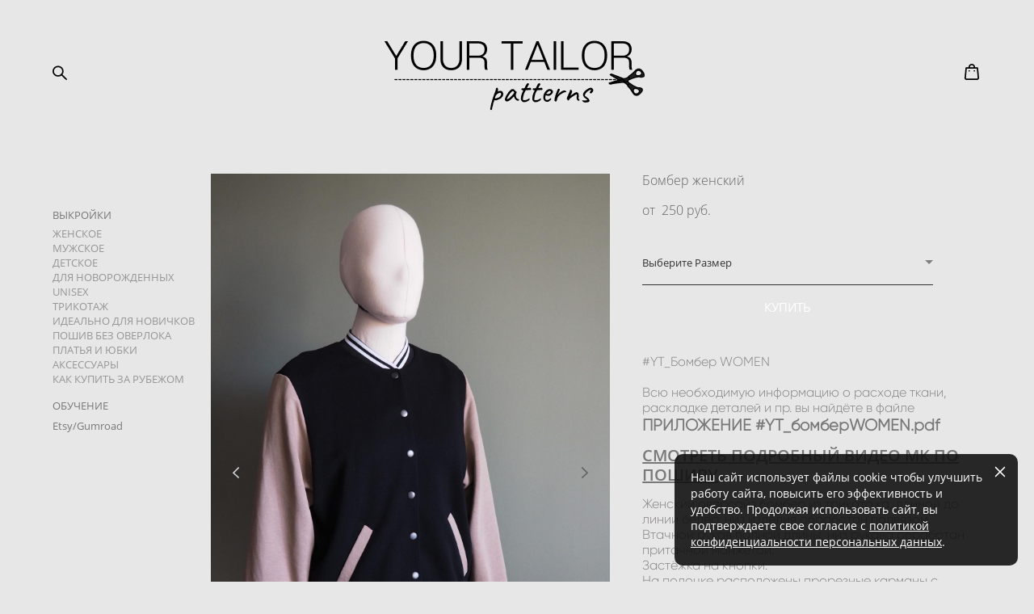

--- FILE ---
content_type: text/html; charset=UTF-8
request_url: https://your-tailor.ru/patterns/pattern34
body_size: 22269
content:
<!-- Vigbo-cms //cdn-st2.vigbo.com/u72695/84602/ casey -->
<!DOCTYPE html>
<html lang="ru">
<head>
    <script>var _createCookie=function(e,o,t){var i,n="";t&&((i=new Date).setTime(i.getTime()+864e5*t),n="; expires="+i.toGMTString()),document.cookie=e+"="+o+n+"; path=/"};function getCookie(e){e=document.cookie.match(new RegExp("(?:^|; )"+e.replace(/([\.$?*|{}\(\)\[\]\\\/\+^])/g,"\\$1")+"=([^;]*)"));return e?decodeURIComponent(e[1]):void 0}"bot"==getCookie("_gphw_mode")&&_createCookie("_gphw_mode","humen",0);</script>
    <meta charset="utf-8">
<title>Выкройка бомбер женский</title>
<meta name="keywords" content="Бомбер женский, ВЫКРОЙКИ." />
<meta name="description" content="#YT_Бомбер WOMEN - выкройка женского оверсайз бомбера из трикотажа, длиной до линии бёдер, низ изделия обработан подвязом. К выкройке предоставляется бесплатный видео мастер-класс по пошиву." />
    <meta property="og:title" content="Выкройка бомбер женский" />
    <meta property="og:description" content="#YT_Бомбер WOMEN - выкройка женского оверсайз бомбера из трикотажа, длиной до линии бёдер, низ изделия обработан подвязом. К выкройке предоставляется бесплатный видео мастер-класс по пошиву." />
    <meta property="og:url" content="https://your-tailor.ru/patterns/pattern34" />
    <meta property="og:type" content="website" />
        <meta property="og:image" content="//cdn-sh1.vigbo.com/shops/179022/products/21240432/images/3-f4ee8bfc5c0ad15da2ba0b0be2dd0b5f.JPG" />
        <meta property="og:image" content="//cdn-st2.vigbo.com/u72695/84602/logo/u-465d6c3c055a2ed304af51941f87e16f@2x.png" />
        <meta property="og:image" content="//cdn-sh1.vigbo.com/shops/179022/products/21240432/images/3-4b98b91696b3334e0cf0d2589d325715.JPG" />

<meta name="viewport" content="width=device-width, initial-scale=1">


	<link rel="shortcut icon" href="//cdn-st2.vigbo.com/u72695/84602/favicon.ico?ver=5e3076f358902" type="image/x-icon" />

<!-- Blog RSS -->

<!-- Preset CSS -->
    <script>window.use_preset = false;</script>

<script>
    window.cdn_paths = {};
    window.cdn_paths.modules = '//cdn-s.vigbo.com/cms/kevin2/site/' + 'dev/scripts/site/';
    window.cdn_paths.site_scripts = '//cdn-s.vigbo.com/cms/kevin2/site/' + 'dev/scripts/';
</script>
    <link href="https://fonts.googleapis.com/css?family=Abel|Alegreya:400,400i,700,700i,800,800i,900,900i|Alex+Brush|Amatic+SC:400,700|Andika|Anonymous+Pro:400i,700i|Anton|Arimo:400,400i,700,700i|Arsenal:400,400i,700,700i|Asap:400,400i,500,500i,600,600i,700,700i|Bad+Script|Baumans|Bitter:100,100i,200,200i,300,300i,400i,500,500i,600,600i,700i,800,800i,900,900i|Brygada+1918:400,700,400i,700i|Cactus+Classical+Serif|Carlito:400,700,400i,700i|Chocolate+Classical+Sans|Comfortaa:300,400,500,600,700|Commissioner:100,200,300,400,500,600,700,800,900|Cormorant:300i,400i,500,500i,600,600i,700i|Cormorant+Garamond:300i,400i,500,500i,600,600i,700i|Cormorant+Infant:300i,400i,500,500i,600,600i,700i|Cousine:400,400i,700,700i|Crafty+Girls|Cuprum:400,400i,700,700i|Days+One|Dela+Gothic+One|Delius+Unicase:400,700|Didact+Gothic|Dosis|EB+Garamond:400i,500,500i,600,600i,700i,800,800i|Euphoria+Script|Exo|Exo+2:100,100i,200,200i,300i,400i,500,500i,600,600i,700i,800,800i,900,900i|Federo|Fira+Code:300,500,600|Fira+Sans:100,100i,200,200i,300i,400i,500,500i,600,600i,700i,800,800i,900,900i|Fira+Sans+Condensed:100,100i,200,200i,300i,400i,500,500i,600,600i,700i,800,800i,900,900i|Forum|Gentium+Book+Plus:400,700,400i,700i|Gentium+Plus:400,700,400i,700i|Geologica:100,200,300,400,500,600,700,800,900|Glegoo:400,700|Golos+Text:400,500,600,700,800,900|Gudea:400,400i,700|Handlee|IBM+Plex+Mono:100,100i,200,200i,300i,400i,500,500i,600,600i,700i|IBM+Plex+Sans:100,100i,200,200i,300i,400i,500,500i,600,600i,700i|IBM+Plex+Serif:100,100i,200,200i,300,300i,400,400i,500,500i,600,600i,700,700i|Inter:100,200,300,400,500,600,700,800,900|Inter+Tight:100,200,300,400,500,600,700,800,900,100i,200i,300i,400i,500i,600i,700i,800i,900i|Istok+Web:400,400i,700,700i|JetBrains+Mono:100,100i,200,200i,300,300i,400,400i,500,500i,600,600i,700,700i,800,800i|Jost:100,100i,200,200i,300,300i,400,400i,500,500i,600,600i,700,700i,800,800i,900,900i|Jura:400,300,500,600,700|Kelly+Slab|Kranky|Krona+One|Leckerli+One|Ledger|Liter|Lobster|Lora:400,400i,700,700i,500,500i,600,600i|Lunasima:400,700|Manrope:200,300,400,500,600,700,800|Marck+Script|Marko+One|Marmelad|Merienda+One|Merriweather:300i,400i,700i,900,900i|Moderustic:300,400,500,600,700,800|Montserrat:300i,400i,500,500i,600,600i,700i,800,800i,900,900i|Montserrat+Alternates:100,100i,200,200i,300,300i,400,400i,500,500i,600,600i,700,700i,800,800i,900,900i|Mulish:200,300,400,500,600,700,800,900,200i,300i,400i,500i,600i,700i,800i,900i|Neucha|Noticia+Text:400,400i,700,700i|Noto+Sans:400,400i,700,700i|Noto+Sans+Mono:100,200,300,400,500,600,700,800,900|Noto+Serif:400,400i,700,700i|Noto+Serif+Display:100,200,300,400,500,600,700,800,900,100i,200i,300i,400i,500i,600i,700i,800i,900i|Nova+Flat|Nova+Oval|Nova+Round|Nova+Slim|Nunito:400,200,200i,300,300i,400i,600,600i,700,700i,800,800i,900,900i|Old+Standard+TT:400i|Open+Sans:300i,400i,600,600i,700i,800,800i|Open+Sans+Condensed:300,300i,700|Oranienbaum|Original+Surfer|Oswald:200,500,600|Oxygen:300|Pacifico|Philosopher:400,400i,700,700i|Piazzolla:100,200,300,400,500,600,700,800,900,100i,200i,300i,400i,500i,600i,700i,800i,900i|Play:400,700|Playfair+Display:400,700,400i,500,500i,600,600i,700i,800,800i,900,900i|Playfair+Display+SC|Poiret+One|Press+Start+2P|Prosto+One|PT+Mono|PT+Sans:400i,700i|PT+Sans+Caption:400,700|PT+Sans+Narrow:400,700|PT+Serif:400i,700i|PT+Serif+Caption:400,400i|Quicksand|Raleway:100,100i,300i,400i,500,500i,600,600i,700i,800,800i,900,900i|Roboto:100,100i,300i,400i,500,500i,700i,900,900i|Roboto+Condensed:300i,400i,700i|Roboto+Mono:100,100i,200,200i,300,300i,400,400i,500,500i,600,600i,700,700i|Roboto+Slab:100,200,500,600,800,900|Rochester|Rokkitt:400,100,300,500,600,700,800,900|Rubik:300i,400i,500,500i,600,600i,700i,800,800i,900,900i|Ruslan+Display|Russo+One|Salsa|Satisfy|Scada:400,400i,700,700i|Snippet|Sofia|Source+Code+Pro:200,300,400,500,600,700,900|Source+Sans+Pro:200,300,400,600,700,900|Source+Serif+Pro:200,200i,300,300i,400,400i,600,600i,700,700i,900,900i|Spectral:200,200i,300,300i,400,400i,500,500i,600,600i,700,700i,800,800i|Stint+Ultra+Expanded|STIX+Two+Text:400,700,400i,700i|Syncopate|Tenor+Sans|Tinos:400,400i,700,700i|Trochut|Ubuntu:300i,400i,500,500i,700i|Ubuntu+Condensed|Ubuntu+Mono:400,400i,700,700i|Unbounded:200,300,400,500,600,700,800,900|Underdog|Unkempt:400,700|Voces|Wix+Madefor+Display:400,500,600,700,800|Wix+Madefor+Text:400,500,600,700,800,400i,500i,600i,700i,800i|Yeseva+One|Ysabeau:100,200,300,400,500,600,700,800,900,100i,200i,300i,400i,500i,600i,700i,800i,900i|Ysabeau+Infant:100,200,300,400,500,600,700,800,900,100i,200i,300i,400i,500i,600i,700i,800i,900i|Ysabeau+Office:100,200,300,400,500,600,700,800,900,100i,200i,300i,400i,500i,600i,700i,800i,900i|Ysabeau+SC:100,200,300,400,500,600,700,800,900|Zen+Old+Mincho&display=swap&subset=cyrillic" rel="stylesheet">    <!-- CORE CSS -->
            <link rel="stylesheet" type="text/css" href="//cdn-sh.vigbo.com/vigbo-cms/styles/prod/build_shop_front.css?v=IJDBSO">
        <!-- SITE CSS -->
    <link rel="stylesheet" type="text/css" href="//cdn-s.vigbo.com/cms/kevin2/site/prod/css/build_cms_front.css?v=IJDBSO">
    <!-- PREVIEW CSS -->
        <link rel="stylesheet" type="text/css" href="https://your-tailor.ru/css/custom-shop.css?v=46.865" />
            <!-- +React styles -->
    <link rel="stylesheet" type="text/css" href="//cdn-s.vigbo.com/cms/kevin2/site/prod/css/main.chunk.css?ver=E1HgBQ"></link>
    <!-- -React styles -->
    
    <!-- LIFE CHANGED CSS -->
            <link rel="stylesheet" type="text/css" href="https://your-tailor.ru/css/custom.css?v=46.865" />
    
    
                    <!-- <script src="//cdn-s.vigbo.com/cms/kevin2/site/dev/scripts/vendor/jquery-1.9.1.min.js?v=E1HgBQ"></script> -->

    
    
    <!-- Google tag (gtag.js) -->
<script async src="https://www.googletagmanager.com/gtag/js?id=AW-11060609137"></script>
<script>
  window.dataLayer = window.dataLayer || [];
  function gtag(){dataLayer.push(arguments);}
  gtag('js', new Date());

  gtag('config', 'AW-11060609137');
</script>

<!-- Google tag (gtag.js) -->
<script async src="https://www.googletagmanager.com/gtag/js?id=G-F6XTFG2MSK"></script>
<script>
  window.dataLayer = window.dataLayer || [];
  function gtag(){dataLayer.push(arguments);}
  gtag('js', new Date());

  gtag('config', 'G-F6XTFG2MSK');
</script>

<script>
  gtag('event', 'page_view', {
    'send_to': 'AW-11060609137',
    'value': 'replace with value',
    'items': [{
      'id': 'replace with value',
      'google_business_vertical': 'retail'
    }]
  });
</script>

<!-- Top.Mail.Ru counter -->
<script type="text/javascript">
var _tmr = window._tmr || (window._tmr = []);
_tmr.push({id: "3290256", type: "pageView", start: (new Date()).getTime()});
(function (d, w, id) {
  if (d.getElementById(id)) return;
  var ts = d.createElement("script"); ts.type = "text/javascript"; ts.async = true; ts.id = id;
  ts.src = "https://top-fwz1.mail.ru/js/code.js";
  var f = function () {var s = d.getElementsByTagName("script")[0]; s.parentNode.insertBefore(ts, s);};
  if (w.opera == "[object Opera]") { d.addEventListener("DOMContentLoaded", f, false); } else { f(); }
})(document, window, "tmr-code");
</script>
<noscript><div><img src="https://top-fwz1.mail.ru/counter?id=3290256;js=na" style="position:absolute;left:-9999px;" alt="Top.Mail.Ru" /></div></noscript>
<!-- /Top.Mail.Ru counter -->
    <style>
    .adaptive-desktop .custom__content--max-width,
    .adaptive-desktop .md-infoline__wrap {
        max-width: 100%;
    }
</style>
    <script src="//cdn-s.vigbo.com/cms/kevin2/site/dev/scripts/vendor/jquery-3.3.1.min.js?ver=E1HgBQ"></script>

    </head>


	



    <body data-template="casey" class="f__preset-box f__site f__2 loading locale_ru casey mod--search-enable mod--img-logo mod--header-static mod--menu-action-on-scroll mod--menu-load-on-scroll mod--menu-effect-from-top mod--menu-align-content protect-images desktop mod--shop-page adaptive-desktop mod--horizontal-menu mod--infoline-disable bot-version js--loading-cascade mod--font-none-preset layout-logo-center--from-logo   " data-preview="">

    <!-- +Share Body Code -->    <!-- Varioqub experiments -->
<script type="text/javascript">
(function(e, x, pe, r, i, me, nt){
e[i]=e[i]||function(){(e[i].a=e[i].a||[]).push(arguments)},
me=x.createElement(pe),me.async=1,me.src=r,nt=x.getElementsByTagName(pe)[0],me.addEventListener('error',function(){function cb(t){t=t[t.length-1],'function'==typeof t&&t({flags:{}})};Array.isArray(e[i].a)&&e[i].a.forEach(cb);e[i]=function(){cb(arguments)}}),nt.parentNode.insertBefore(me,nt)})
(window, document, 'script', 'https://abt.s3.yandex.net/expjs/latest/exp.js', 'ymab');
ymab('metrika.57520489', 'init'/*, {clientFeatures}, {callback}*/);
</script>    <!-- -Share Body Code -->
    
        <div class="l-wrap js-wrap">

    <header class="l-header l-header-main js-header-main layout-logo-center--from-logo  ">
    <div class="l-header__wrapper custom__header-decorate-line custom__menu-bg-rgba mod--menubg-nochange custom__header-padding-y mod--show-menu-after-logo-load mod--effect-move-from-top">
        <div class="l-header__cont custom__content--max-width">
            <div class="l-header__row">
                <div class="l-header__col0 l-header__col l-header__mobile--box"><!-- mobile menu -->
                    <!-- basket icon for mobile -->
                                            <div class="md-menu__icons mod--right md-menu__li-l1">
                            <!-- Если есть поиск или корзина -->
    <div class="l-header__icons--box f__menu">
        &nbsp; <!-- для выравнивания по вертикали (дублирует размер шрифта) -->

        <div class="l-header__icons--wrap">
            <div class="js--iconBasketWrapper" >
                 <!-- если не только Поиск и есть Магазин -->
                    <!-- то выводим корзину -->
                    <div class="js--iconBasketView shop_page l-header__icon l-header__icon--cart" >
                        <a href='/patterns/cart' class='shop-basket--box lnk-cart design_editor-icons' data-id='shop-cart-widget'>
                            <span class='shop-basket'>
                                                                    <!-- Basket 02 -->
                                  <svg xmlns="http://www.w3.org/2000/svg" viewBox="0 0 15.5 17.5"><path class="basket-svg-style basket-svg-edit-round" d="M5,4.48V3.42A2.69,2.69,0,0,1,7.75.75h0a2.69,2.69,0,0,1,2.72,2.67V4.48"/><path class="basket-svg-style basket-svg-edit-round" d="M13.23,16.75h-11A1.51,1.51,0,0,1,.75,15.26s0,0,0-.07l1-10.7h12l1,10.7a1.5,1.5,0,0,1-1.45,1.56Z"/><path class="basket-svg-style basket-svg-edit-round" d="M10.47,7.68h0"/><path class="basket-svg-style basket-svg-edit-round" d="M5,7.68H5"/></svg>

                                                            </span>
                            <span class='shop-cart-widget-amount'>
                                                            </span>
                        </a>
                    </div>
                
            </div>

                            <div class="l-header__icon l-header__icon--search">
                    <a class="searchform__svg js--open_searchform design_editor-icons">
                        <svg xmlns="http://www.w3.org/2000/svg" viewBox="0 0 15.5 17.5"><ellipse class="search-svg-style" cx="5.92" cy="8.01" rx="5.17" ry="5.13"/><line class="search-svg-style" x1="9.59" y1="11.64" x2="14.75" y2="16.75"/></svg>
                    </a>
                </div>
                    </div>

        <!-- Add separator -->
                <!-- -->
    </div>
                        </div>
                                    </div>

                <div class="l-header__col2 l-header__col">
                    <nav class='md-menu clearfix' data-menu-type="origin">

                        <!-- only SEARCH icon -->
                                                    <div class="md-menu__icons mod--left md-menu__li-l1 md-menu__has-separator md-menu__separator-after">
                                <!-- Если есть поиск или корзина -->
    <div class="l-header__icons--box f__menu">
        &nbsp; <!-- для выравнивания по вертикали (дублирует размер шрифта) -->

        <div class="l-header__icons--wrap">
            <div class="js--iconBasketWrapper" style="display: none;">
                
            </div>

                            <div class="l-header__icon l-header__icon--search">
                    <a class="searchform__svg js--open_searchform design_editor-icons">
                        <svg xmlns="http://www.w3.org/2000/svg" viewBox="0 0 15.5 17.5"><ellipse class="search-svg-style" cx="5.92" cy="8.01" rx="5.17" ry="5.13"/><line class="search-svg-style" x1="9.59" y1="11.64" x2="14.75" y2="16.75"/></svg>
                    </a>
                </div>
                    </div>

        <!-- Add separator -->
                <!-- -->
    </div>
                            </div>
                        
                        			<ul class="menu md-menu__main js--menu__main is--level1 		 mod--menu_left"><li  id="6949251" data-id="6949251" class="md-menu__li-l1 menu-item js--menu__li-l1 "><a class="md-menu__href-l1 is--link-level1 f__menu  big-height5" href="https://your-tailor.ru/"  >ГЛАВНАЯ</a></li><li  id="5274303" data-id="5274303" class="md-menu__li-l1 menu-item js--menu__li-l1  active"><a class="md-menu__href-l1 is--link-level1 f__menu mod--href-l1__shop js--shop-categories-link  big-height5" data-name="КАТАЛОГ" data-url="patterns" href="https://your-tailor.ru/patterns"  >КАТАЛОГ</a></li><li  id="6288272" data-id="6288272" class="md-menu__li-l1 menu-item js--menu__li-l1 "><a class="md-menu__href-l1 is--link-level1 f__menu  big-height5" href="https://your-tailor.ru/lessons"  >ВИДЕО-УРОКИ</a></li></ul><div class="md-menu-mobile__socials social-icons"><div class="social-icons-wrapper"></div></div>                    </nav>
                </div>

                <div class="l-header__col1 l-header__col l-header__logo--box mod--set-logo-max-width">
                    <div id='logoWrap' class='logo__wrap' data-lt="image">
                        
<div class="logo logo-image">
	<a href="https://your-tailor.ru/">
		

			
			<img src="[data-uri]"
				 data-src="//cdn-st2.vigbo.com/u72695/84602/logo/u-465d6c3c055a2ed304af51941f87e16f.png?v=46.865"
				 alt=""
				 title=""
				 class="copy-protect mod--has-logo2x mod--has-logo1x "
				 						data-src2x="//cdn-st2.vigbo.com/u72695/84602/logo/u-465d6c3c055a2ed304af51941f87e16f@2x.png?v=46.865"
						data-width2x="170"
				 			/>
			</a>

</div>
                    </div>
                </div>

                <div class="l-header__col4 l-header__col">
                    <nav class='md-menu clearfix' data-menu-type="origin">

                        			<ul class="menu md-menu__main js--menu__main is--level1 		 mod--menu_left"><li  id="5274301" data-id="5274301" class="md-menu__li-l1 menu-item js--menu__li-l1 "><a class="md-menu__href-l1 is--link-level1 f__menu  big-height5" href="https://your-tailor.ru/blog"  >БЛОГ</a></li><li  id="5274304" data-id="5274304" class="md-menu__li-l1 menu-item js--menu__li-l1 "><a class="md-menu__href-l1 is--link-level1 f__menu  big-height5" href="https://your-tailor.ru/contact"  >КОНТАКТЫ</a></li></ul><div class="md-menu-mobile__socials social-icons"><div class="social-icons-wrapper"></div></div>
                        <!-- only BASKET icon -->
                                                    <div class="js--menu-icons md-menu__icons mod--right md-menu__li-l1 md-menu__has-separator shop_page" >
                                <!-- Если есть поиск или корзина -->
    <div class="l-header__icons--box f__menu">
        &nbsp; <!-- для выравнивания по вертикали (дублирует размер шрифта) -->

        <div class="l-header__icons--wrap">
            <div class="js--iconBasketWrapper" >
                 <!-- если не только Поиск и есть Магазин -->
                    <!-- то выводим корзину -->
                    <div class="js--iconBasketView shop_page l-header__icon l-header__icon--cart" >
                        <a href='/patterns/cart' class='shop-basket--box lnk-cart design_editor-icons' data-id='shop-cart-widget'>
                            <span class='shop-basket'>
                                                                    <!-- Basket 02 -->
                                  <svg xmlns="http://www.w3.org/2000/svg" viewBox="0 0 15.5 17.5"><path class="basket-svg-style basket-svg-edit-round" d="M5,4.48V3.42A2.69,2.69,0,0,1,7.75.75h0a2.69,2.69,0,0,1,2.72,2.67V4.48"/><path class="basket-svg-style basket-svg-edit-round" d="M13.23,16.75h-11A1.51,1.51,0,0,1,.75,15.26s0,0,0-.07l1-10.7h12l1,10.7a1.5,1.5,0,0,1-1.45,1.56Z"/><path class="basket-svg-style basket-svg-edit-round" d="M10.47,7.68h0"/><path class="basket-svg-style basket-svg-edit-round" d="M5,7.68H5"/></svg>

                                                            </span>
                            <span class='shop-cart-widget-amount'>
                                                            </span>
                        </a>
                    </div>
                
            </div>

                            <div class="l-header__icon l-header__icon--search">
                    <a class="searchform__svg js--open_searchform design_editor-icons">
                        <svg xmlns="http://www.w3.org/2000/svg" viewBox="0 0 15.5 17.5"><ellipse class="search-svg-style" cx="5.92" cy="8.01" rx="5.17" ry="5.13"/><line class="search-svg-style" x1="9.59" y1="11.64" x2="14.75" y2="16.75"/></svg>
                    </a>
                </div>
                    </div>

        <!-- Add separator -->
                <!-- -->
    </div>
                            </div>
                                            </nav>
                </div>

                <div class="l-header__col3 l-header__col l-header__ham--box" data-count-pages="5">
    <div class="md-menu__hamburger js-mob-menu-open">
        <svg height="20px" xmlns="http://www.w3.org/2000/svg" viewBox="0 0 18 17.5"><line class="hamburger-svg-style" y1="1" x2="18" y2="1"/><line class="hamburger-svg-style" y1="7" x2="18" y2="7"/><line class="hamburger-svg-style" y1="13" x2="18" y2="13"/></svg>
    </div>
</div>
            </div>
        </div>
    </div>
</header>



        <!-- Mobile menu -->
        <!-- mobile menu -->
<div  data-menu-type="mobile" data-custom-scroll data-set-top="stay-in-window" class="custom__header-decorate-line mod--custom-scroll-hidden mod--custom-scroll-resize md-menu--mobile js--menu--mobile mod--set-top--stop-mobile">
    <div class="md-menu--mobile__cont js--menu-mobile__cont">
                <div class="md-menu__icons mod--right md-menu__li-l1 js--menu__li-l1">
            <!-- Если есть поиск или корзина -->
    <div class="l-header__icons--box f__menu">
        &nbsp; <!-- для выравнивания по вертикали (дублирует размер шрифта) -->

        <div class="l-header__icons--wrap">
            <div class="js--iconBasketWrapper" >
                 <!-- если не только Поиск и есть Магазин -->
                    <!-- то выводим корзину -->
                    <div class="js--iconBasketView shop_page l-header__icon l-header__icon--cart" >
                        <a href='/patterns/cart' class='shop-basket--box lnk-cart design_editor-icons' data-id='shop-cart-widget'>
                            <span class='shop-basket'>
                                                                    <!-- Basket 02 -->
                                  <svg xmlns="http://www.w3.org/2000/svg" viewBox="0 0 15.5 17.5"><path class="basket-svg-style basket-svg-edit-round" d="M5,4.48V3.42A2.69,2.69,0,0,1,7.75.75h0a2.69,2.69,0,0,1,2.72,2.67V4.48"/><path class="basket-svg-style basket-svg-edit-round" d="M13.23,16.75h-11A1.51,1.51,0,0,1,.75,15.26s0,0,0-.07l1-10.7h12l1,10.7a1.5,1.5,0,0,1-1.45,1.56Z"/><path class="basket-svg-style basket-svg-edit-round" d="M10.47,7.68h0"/><path class="basket-svg-style basket-svg-edit-round" d="M5,7.68H5"/></svg>

                                                            </span>
                            <span class='shop-cart-widget-amount'>
                                                            </span>
                        </a>
                    </div>
                
            </div>

                            <div class="l-header__icon l-header__icon--search">
                    <a class="searchform__svg js--open_searchform design_editor-icons">
                        <svg xmlns="http://www.w3.org/2000/svg" viewBox="0 0 15.5 17.5"><ellipse class="search-svg-style" cx="5.92" cy="8.01" rx="5.17" ry="5.13"/><line class="search-svg-style" x1="9.59" y1="11.64" x2="14.75" y2="16.75"/></svg>
                    </a>
                </div>
                    </div>

        <!-- Add separator -->
                <!-- -->
    </div>
        </div>
        
        			<ul class="menu md-menu__main js--menu__main is--level1 		 mod--menu_left"><li  id="6949251" data-id="6949251" class="md-menu__li-l1 menu-item js--menu__li-l1 "><a class="md-menu__href-l1 is--link-level1 f__menu  big-height5" href="https://your-tailor.ru/"  >ГЛАВНАЯ</a></li><li  id="5274303" data-id="5274303" class="md-menu__li-l1 menu-item js--menu__li-l1  active"><a class="md-menu__href-l1 is--link-level1 f__menu mod--href-l1__shop js--shop-categories-link  big-height5" data-name="КАТАЛОГ" data-url="patterns" href="https://your-tailor.ru/patterns"  >КАТАЛОГ</a></li><li  id="6288272" data-id="6288272" class="md-menu__li-l1 menu-item js--menu__li-l1 "><a class="md-menu__href-l1 is--link-level1 f__menu  big-height5" href="https://your-tailor.ru/lessons"  >ВИДЕО-УРОКИ</a></li><li  id="5274301" data-id="5274301" class="md-menu__li-l1 menu-item js--menu__li-l1 "><a class="md-menu__href-l1 is--link-level1 f__menu  big-height5" href="https://your-tailor.ru/blog"  >БЛОГ</a></li><li  id="5274304" data-id="5274304" class="md-menu__li-l1 menu-item js--menu__li-l1 "><a class="md-menu__href-l1 is--link-level1 f__menu  big-height5" href="https://your-tailor.ru/contact"  >КОНТАКТЫ</a></li></ul><div class="md-menu-mobile__socials social-icons"><div class="social-icons-wrapper"></div></div>
        <span class="js-close-mobile-menu close-mobile-menu">
        <!--<svg width="20px" height="20px"  xmlns="http://www.w3.org/2000/svg" viewBox="0 0 14.39 17.5"><line class="close-menu-burger" x1="0.53" y1="2.04" x2="13.86" y2="15.37"/><line class="close-menu-burger" x1="0.53" y1="15.37" x2="13.86" y2="2.04"/></svg>-->
            <svg xmlns="http://www.w3.org/2000/svg" width="18" height="18" viewBox="0 0 18 18"><path class="close-menu-burger" fill="none" fill-rule="evenodd" stroke="#fff" stroke-linecap="round" stroke-linejoin="round" stroke-width="1.5" d="M9 9.5l8-8-8 8-8-8 8 8zm0 0l8 8-8-8-8 8 8-8z"/></svg>
        </span>
    </div>
</div>

        <!-- Blog Slider -->
        
        <!-- CONTENT -->
        <div class="l-content l-content--main  desktop ">
            <section class="l-content--box l-content--box-shop js--box-shop shopProductPage" data-hash="shop" data-structure="">
    <div class="container custom__content--max-width">
        <div class="page shop-product autotest--shop-product ">

        <nav class="shop-menu vertical" data-shopsort-indent>
                <div class="md-shopsort__box de--shop-menu__li-level-1 ">&nbsp;<!--Распорка для сортировки--></div>
                <ul>
            
                                <li class="shop-menu-item active with-sub">
                    <a class="shop-menu__href-level-1 de--shop-menu__li-level-1 f__s_category f__3" href="#">
                        ВЫКРОЙКИ                    </a>
                                            <ul class="shop-sub-menu show">
                            
                                                                <li class="shop-menu-item ">
                                    <a class="shop-menu__href-level-2 de--shop-menu__li-level-2 f__s_sub-category f__3" href="https://your-tailor.ru/patterns/WOMEN">ЖЕНСКОЕ</a>
                                </li>
                            
                                                                <li class="shop-menu-item ">
                                    <a class="shop-menu__href-level-2 de--shop-menu__li-level-2 f__s_sub-category f__3" href="https://your-tailor.ru/patterns/MEN">МУЖСКОЕ</a>
                                </li>
                            
                                                                <li class="shop-menu-item ">
                                    <a class="shop-menu__href-level-2 de--shop-menu__li-level-2 f__s_sub-category f__3" href="https://your-tailor.ru/patterns/Baby">ДЕТСКОЕ</a>
                                </li>
                            
                                                                <li class="shop-menu-item ">
                                    <a class="shop-menu__href-level-2 de--shop-menu__li-level-2 f__s_sub-category f__3" href="https://your-tailor.ru/patterns/newborn">ДЛЯ НОВОРОЖДЕННЫХ</a>
                                </li>
                            
                                                                <li class="shop-menu-item ">
                                    <a class="shop-menu__href-level-2 de--shop-menu__li-level-2 f__s_sub-category f__3" href="https://your-tailor.ru/patterns/unisex">UNISEX</a>
                                </li>
                            
                                                                <li class="shop-menu-item ">
                                    <a class="shop-menu__href-level-2 de--shop-menu__li-level-2 f__s_sub-category f__3" href="https://your-tailor.ru/patterns/knitwear">ТРИКОТАЖ</a>
                                </li>
                            
                                                                <li class="shop-menu-item ">
                                    <a class="shop-menu__href-level-2 de--shop-menu__li-level-2 f__s_sub-category f__3" href="https://your-tailor.ru/patterns/beginners">ИДЕАЛЬНО ДЛЯ НОВИЧКОВ</a>
                                </li>
                            
                                                                <li class="shop-menu-item ">
                                    <a class="shop-menu__href-level-2 de--shop-menu__li-level-2 f__s_sub-category f__3" href="https://your-tailor.ru/patterns/withoutoverlocker">ПОШИВ БЕЗ ОВЕРЛОКА</a>
                                </li>
                            
                                                                <li class="shop-menu-item ">
                                    <a class="shop-menu__href-level-2 de--shop-menu__li-level-2 f__s_sub-category f__3" href="https://your-tailor.ru/patterns/dresses">ПЛАТЬЯ И ЮБКИ</a>
                                </li>
                            
                                                                <li class="shop-menu-item ">
                                    <a class="shop-menu__href-level-2 de--shop-menu__li-level-2 f__s_sub-category f__3" href="https://your-tailor.ru/patterns/accessories">АКСЕССУАРЫ</a>
                                </li>
                            
                                                                <li class="shop-menu-item ">
                                    <a class="shop-menu__href-level-2 de--shop-menu__li-level-2 f__s_sub-category f__3" href="https://your-tailor.ru/patterns/pay">КАК КУПИТЬ ЗА РУБЕЖОМ</a>
                                </li>
                                                    </ul>
                                    </li>

            
                                <li class="shop-menu-item ">
                    <a class="shop-menu__href-level-1 de--shop-menu__li-level-1 f__s_category f__3" href="https://your-tailor.ru/patterns/MK">
                        ОБУЧЕНИЕ                    </a>
                                    </li>

            
                                <li class="shop-menu-item ">
                    <a class="shop-menu__href-level-1 de--shop-menu__li-level-1 f__s_category f__3" href="https://your-tailor.ru/patterns/etsygumroad">
                        Etsy/Gumroad                    </a>
                                    </li>

                    </ul>
    </nav>
        <!-- +Content main -->
    <div class="shop-content-main">
        <div class="schop-content-wrapper js-shop-content-wrapper ">
        
        
<div class="product-gallery layout-vertical">

    <!-- +Product image slider -->
    <div class="product-gallery__mobile js--product-parent-block js--product-gallery__mobile
        mod--arrows mod--arrows__light        mod--pager ">
                <div class="product-gallery__slider js--product-gallery__slider product-main-image" data-count-image="16">
                        <div class="product-gallery__slider-item product-image js--product-gallery__item" data-index="0">
                                <img                         fetchpriority="high"
                                        data-number="0"
                     src="[data-uri]%3D%3D" alt="Женский бомбер PDF – оверсайз, длина до линии бёдер, трикотаж"
                     class="loading copy-protect active"
                     data-index="0"
                     data-id="56914894"
                     data-base-path="//cdn-sh1.vigbo.com/shops/179022/products/21240432/images/"
                     data-file-name="f4ee8bfc5c0ad15da2ba0b0be2dd0b5f.JPG"
                     data-sizes='{"2":{"width":768,"height":1024},"3":{"width":1536,"height":2048},"500":{"width":384,"height":512}}'
                data-version="1"
                data-width="768"
                data-height="1024" />
            </div>
                        <div class="product-gallery__slider-item product-image js--product-gallery__item" data-index="1">
                                <img                         loading="lazy"
                        decoding="async"
                                        data-number="1"
                     src="[data-uri]%3D%3D" alt="Выкройка бомбера для женщин – с подкладом, прорезные карманы, PDF"
                     class="loading copy-protect "
                     data-index="1"
                     data-id="56914926"
                     data-base-path="//cdn-sh1.vigbo.com/shops/179022/products/21240432/images/"
                     data-file-name="4b98b91696b3334e0cf0d2589d325715.JPG"
                     data-sizes='{"2":{"width":768,"height":1024},"3":{"width":1536,"height":2048},"500":{"width":384,"height":512}}'
                data-version="1"
                data-width="768"
                data-height="1024" />
            </div>
                        <div class="product-gallery__slider-item product-image js--product-gallery__item" data-index="2">
                                <img                         loading="lazy"
                        decoding="async"
                                        data-number="2"
                     src="[data-uri]%3D%3D" alt="Бомбер женский"
                     class="loading copy-protect "
                     data-index="2"
                     data-id="56914929"
                     data-base-path="//cdn-sh1.vigbo.com/shops/179022/products/21240432/images/"
                     data-file-name="fdcfd14ef5b977802a36c44bc704269f.JPG"
                     data-sizes='{"2":{"width":1024,"height":1365},"3":{"width":2048,"height":2731},"500":{"width":512,"height":683}}'
                data-version=""
                data-width="1024"
                data-height="1365" />
            </div>
                        <div class="product-gallery__slider-item product-image js--product-gallery__item" data-index="3">
                                <img                         loading="lazy"
                        decoding="async"
                                        data-number="3"
                     src="[data-uri]%3D%3D" alt="Бомбер женский"
                     class="loading copy-protect "
                     data-index="3"
                     data-id="56914921"
                     data-base-path="//cdn-sh1.vigbo.com/shops/179022/products/21240432/images/"
                     data-file-name="d3719900060569ce0fbcde069576b8ff.JPG"
                     data-sizes='{"2":{"width":1024,"height":1365},"3":{"width":2048,"height":2731},"500":{"width":512,"height":683}}'
                data-version=""
                data-width="1024"
                data-height="1365" />
            </div>
                        <div class="product-gallery__slider-item product-image js--product-gallery__item" data-index="4">
                                <img                         loading="lazy"
                        decoding="async"
                                        data-number="4"
                     src="[data-uri]%3D%3D" alt="Выкройка женского бомбера – подбор размера по обхвату груди, PDF"
                     class="loading copy-protect "
                     data-index="4"
                     data-id="56914928"
                     data-base-path="//cdn-sh1.vigbo.com/shops/179022/products/21240432/images/"
                     data-file-name="776eb92c828003de44109a2fc7a2e792.JPG"
                     data-sizes='{"2":{"width":768,"height":1024},"3":{"width":1536,"height":2048},"500":{"width":384,"height":512}}'
                data-version="1"
                data-width="768"
                data-height="1024" />
            </div>
                        <div class="product-gallery__slider-item product-image js--product-gallery__item" data-index="5">
                                <img                         loading="lazy"
                        decoding="async"
                                        data-number="5"
                     src="[data-uri]%3D%3D" alt="Бомбер женский"
                     class="loading copy-protect "
                     data-index="5"
                     data-id="56914915"
                     data-base-path="//cdn-sh1.vigbo.com/shops/179022/products/21240432/images/"
                     data-file-name="1f391efdc073a9cf80b6a4e79c9f3717.JPG"
                     data-sizes='{"2":{"width":1024,"height":1365},"3":{"width":2048,"height":2731},"500":{"width":512,"height":683}}'
                data-version=""
                data-width="1024"
                data-height="1365" />
            </div>
                        <div class="product-gallery__slider-item product-image js--product-gallery__item" data-index="6">
                                <img                         loading="lazy"
                        decoding="async"
                                        data-number="6"
                     src="[data-uri]%3D%3D" alt="Бомбер женский"
                     class="loading copy-protect "
                     data-index="6"
                     data-id="56914911"
                     data-base-path="//cdn-sh1.vigbo.com/shops/179022/products/21240432/images/"
                     data-file-name="90b21b9e4479c70207f5dca3b84c53cc.JPG"
                     data-sizes='{"2":{"width":1024,"height":1365},"3":{"width":2048,"height":2731},"500":{"width":512,"height":683}}'
                data-version=""
                data-width="1024"
                data-height="1365" />
            </div>
                        <div class="product-gallery__slider-item product-image js--product-gallery__item" data-index="7">
                                <img                         loading="lazy"
                        decoding="async"
                                        data-number="7"
                     src="[data-uri]%3D%3D" alt="Бомбер женский"
                     class="loading copy-protect "
                     data-index="7"
                     data-id="56914907"
                     data-base-path="//cdn-sh1.vigbo.com/shops/179022/products/21240432/images/"
                     data-file-name="4dafde9f6a6c843e60406b39a30d658b.JPG"
                     data-sizes='{"2":{"width":1024,"height":1365},"3":{"width":2048,"height":2731},"500":{"width":512,"height":683}}'
                data-version=""
                data-width="1024"
                data-height="1365" />
            </div>
                        <div class="product-gallery__slider-item product-image js--product-gallery__item" data-index="8">
                                <img                         loading="lazy"
                        decoding="async"
                                        data-number="8"
                     src="[data-uri]%3D%3D" alt="Бомбер женский"
                     class="loading copy-protect "
                     data-index="8"
                     data-id="56914905"
                     data-base-path="//cdn-sh1.vigbo.com/shops/179022/products/21240432/images/"
                     data-file-name="6fb5e37131f12014e0e101bccd7cc2b0.JPG"
                     data-sizes='{"2":{"width":1024,"height":1365},"3":{"width":2048,"height":2731},"500":{"width":512,"height":683}}'
                data-version=""
                data-width="1024"
                data-height="1365" />
            </div>
                        <div class="product-gallery__slider-item product-image js--product-gallery__item" data-index="9">
                                <img                         loading="lazy"
                        decoding="async"
                                        data-number="9"
                     src="[data-uri]%3D%3D" alt="Бомбер женский"
                     class="loading copy-protect "
                     data-index="9"
                     data-id="56914924"
                     data-base-path="//cdn-sh1.vigbo.com/shops/179022/products/21240432/images/"
                     data-file-name="540d70cb20052c6f09b9879df9045209.JPG"
                     data-sizes='{"2":{"width":1024,"height":1365},"3":{"width":2048,"height":2731},"500":{"width":512,"height":683}}'
                data-version=""
                data-width="1024"
                data-height="1365" />
            </div>
                        <div class="product-gallery__slider-item product-image js--product-gallery__item" data-index="10">
                                <img                         loading="lazy"
                        decoding="async"
                                        data-number="10"
                     src="[data-uri]%3D%3D" alt="Бомбер женский"
                     class="loading copy-protect "
                     data-index="10"
                     data-id="56914923"
                     data-base-path="//cdn-sh1.vigbo.com/shops/179022/products/21240432/images/"
                     data-file-name="e757494cef8bca22b90e5511ce1e20ee.JPG"
                     data-sizes='{"2":{"width":1024,"height":1365},"3":{"width":2048,"height":2731},"500":{"width":512,"height":683}}'
                data-version=""
                data-width="1024"
                data-height="1365" />
            </div>
                        <div class="product-gallery__slider-item product-image js--product-gallery__item" data-index="11">
                                <img                         loading="lazy"
                        decoding="async"
                                        data-number="11"
                     src="[data-uri]%3D%3D" alt="Женская верхняя одежда своими руками – бомбер с воротником стойкой"
                     class="loading copy-protect "
                     data-index="11"
                     data-id="56914900"
                     data-base-path="//cdn-sh1.vigbo.com/shops/179022/products/21240432/images/"
                     data-file-name="d91ee93de8152c867e59c3643319ac2e.JPG"
                     data-sizes='{"2":{"width":768,"height":1024},"3":{"width":1536,"height":2048},"500":{"width":384,"height":512}}'
                data-version="1"
                data-width="768"
                data-height="1024" />
            </div>
                        <div class="product-gallery__slider-item product-image js--product-gallery__item" data-index="12">
                                <img                         loading="lazy"
                        decoding="async"
                                        data-number="12"
                     src="[data-uri]%3D%3D" alt="Бомбер женский"
                     class="loading copy-protect "
                     data-index="12"
                     data-id="56914903"
                     data-base-path="//cdn-sh1.vigbo.com/shops/179022/products/21240432/images/"
                     data-file-name="526d9d6b94bd01c2cd746e1014648ad3.JPG"
                     data-sizes='{"2":{"width":1024,"height":1365},"3":{"width":2048,"height":2731},"500":{"width":512,"height":683}}'
                data-version=""
                data-width="1024"
                data-height="1365" />
            </div>
                        <div class="product-gallery__slider-item product-image js--product-gallery__item" data-index="13">
                                <img                         loading="lazy"
                        decoding="async"
                                        data-number="13"
                     src="[data-uri]%3D%3D" alt="Бомбер женский"
                     class="loading copy-protect "
                     data-index="13"
                     data-id="56914897"
                     data-base-path="//cdn-sh1.vigbo.com/shops/179022/products/21240432/images/"
                     data-file-name="ccc93c0a129b4742e9194848f167b969.JPG"
                     data-sizes='{"2":{"width":1024,"height":1365},"3":{"width":2048,"height":2731},"500":{"width":512,"height":683}}'
                data-version=""
                data-width="1024"
                data-height="1365" />
            </div>
                        <div class="product-gallery__slider-item product-image js--product-gallery__item" data-index="14">
                                <img                         loading="lazy"
                        decoding="async"
                                        data-number="14"
                     src="[data-uri]%3D%3D" alt="PDF выкройка женского бомбера – рукав втачной, застёжка на кнопки"
                     class="loading copy-protect "
                     data-index="14"
                     data-id="56914918"
                     data-base-path="//cdn-sh1.vigbo.com/shops/179022/products/21240432/images/"
                     data-file-name="9a17261443e4960a5492caa1c91cc9b8.JPG"
                     data-sizes='{"2":{"width":768,"height":1024},"3":{"width":1536,"height":2048},"500":{"width":384,"height":512}}'
                data-version="1"
                data-width="768"
                data-height="1024" />
            </div>
                        <div class="product-gallery__slider-item product-image js--product-gallery__item" data-index="15">
                                <img                         loading="lazy"
                        decoding="async"
                                        data-number="15"
                     src="[data-uri]%3D%3D" alt="Бомбер женский"
                     class="loading copy-protect "
                     data-index="15"
                     data-id="56916881"
                     data-base-path="//cdn-sh1.vigbo.com/shops/179022/products/21240432/images/"
                     data-file-name="28c1715ac7a6762daa362d692370c043.png"
                     data-sizes='{"2":{"width":1024,"height":1448},"3":{"width":1414,"height":2000},"500":{"width":512,"height":724}}'
                data-version=""
                data-width="1024"
                data-height="1448" />
            </div>
                    </div>

        <div class="js--product-images product-images clearfix ">
                        <div class="product-image-cell js--product-gallery__item active" data-index="0">
                <a href="#" class="product-image">
                                        <img                             fetchpriority="high"
                                                 data-number="0"
                         src="" alt="Женский бомбер PDF – оверсайз, длина до линии бёдер, трикотаж" class="loading copy-protect"
                         data-index="0"
                         data-id="56914894"
                         data-sizes='{"2":{"width":768,"height":1024},"3":{"width":1536,"height":2048},"500":{"width":384,"height":512}}'
                    data-base-path="//cdn-sh1.vigbo.com/shops/179022/products/21240432/images/"
                    data-file-name="f4ee8bfc5c0ad15da2ba0b0be2dd0b5f.JPG"
                    data-version="1"
                    data-width="768"
                    data-height="1024" />
                </a>
            </div>
                        <div class="product-image-cell js--product-gallery__item " data-index="1">
                <a href="#" class="product-image">
                                        <img                             loading="lazy"
                            decoding="async"
                                                 data-number="1"
                         src="" alt="Выкройка бомбера для женщин – с подкладом, прорезные карманы, PDF" class="loading copy-protect"
                         data-index="1"
                         data-id="56914926"
                         data-sizes='{"2":{"width":768,"height":1024},"3":{"width":1536,"height":2048},"500":{"width":384,"height":512}}'
                    data-base-path="//cdn-sh1.vigbo.com/shops/179022/products/21240432/images/"
                    data-file-name="4b98b91696b3334e0cf0d2589d325715.JPG"
                    data-version="1"
                    data-width="768"
                    data-height="1024" />
                </a>
            </div>
                        <div class="product-image-cell js--product-gallery__item " data-index="2">
                <a href="#" class="product-image">
                                        <img                             loading="lazy"
                            decoding="async"
                                                 data-number="2"
                         src="" alt="Бомбер женский" class="loading copy-protect"
                         data-index="2"
                         data-id="56914929"
                         data-sizes='{"2":{"width":1024,"height":1365},"3":{"width":2048,"height":2731},"500":{"width":512,"height":683}}'
                    data-base-path="//cdn-sh1.vigbo.com/shops/179022/products/21240432/images/"
                    data-file-name="fdcfd14ef5b977802a36c44bc704269f.JPG"
                    data-version=""
                    data-width="1024"
                    data-height="1365" />
                </a>
            </div>
                        <div class="product-image-cell js--product-gallery__item " data-index="3">
                <a href="#" class="product-image">
                                        <img                             loading="lazy"
                            decoding="async"
                                                 data-number="3"
                         src="" alt="Бомбер женский" class="loading copy-protect"
                         data-index="3"
                         data-id="56914921"
                         data-sizes='{"2":{"width":1024,"height":1365},"3":{"width":2048,"height":2731},"500":{"width":512,"height":683}}'
                    data-base-path="//cdn-sh1.vigbo.com/shops/179022/products/21240432/images/"
                    data-file-name="d3719900060569ce0fbcde069576b8ff.JPG"
                    data-version=""
                    data-width="1024"
                    data-height="1365" />
                </a>
            </div>
                        <div class="product-image-cell js--product-gallery__item " data-index="4">
                <a href="#" class="product-image">
                                        <img                             loading="lazy"
                            decoding="async"
                                                 data-number="4"
                         src="" alt="Выкройка женского бомбера – подбор размера по обхвату груди, PDF" class="loading copy-protect"
                         data-index="4"
                         data-id="56914928"
                         data-sizes='{"2":{"width":768,"height":1024},"3":{"width":1536,"height":2048},"500":{"width":384,"height":512}}'
                    data-base-path="//cdn-sh1.vigbo.com/shops/179022/products/21240432/images/"
                    data-file-name="776eb92c828003de44109a2fc7a2e792.JPG"
                    data-version="1"
                    data-width="768"
                    data-height="1024" />
                </a>
            </div>
                        <div class="product-image-cell js--product-gallery__item " data-index="5">
                <a href="#" class="product-image">
                                        <img                             loading="lazy"
                            decoding="async"
                                                 data-number="5"
                         src="" alt="Бомбер женский" class="loading copy-protect"
                         data-index="5"
                         data-id="56914915"
                         data-sizes='{"2":{"width":1024,"height":1365},"3":{"width":2048,"height":2731},"500":{"width":512,"height":683}}'
                    data-base-path="//cdn-sh1.vigbo.com/shops/179022/products/21240432/images/"
                    data-file-name="1f391efdc073a9cf80b6a4e79c9f3717.JPG"
                    data-version=""
                    data-width="1024"
                    data-height="1365" />
                </a>
            </div>
                        <div class="product-image-cell js--product-gallery__item " data-index="6">
                <a href="#" class="product-image">
                                        <img                             loading="lazy"
                            decoding="async"
                                                 data-number="6"
                         src="" alt="Бомбер женский" class="loading copy-protect"
                         data-index="6"
                         data-id="56914911"
                         data-sizes='{"2":{"width":1024,"height":1365},"3":{"width":2048,"height":2731},"500":{"width":512,"height":683}}'
                    data-base-path="//cdn-sh1.vigbo.com/shops/179022/products/21240432/images/"
                    data-file-name="90b21b9e4479c70207f5dca3b84c53cc.JPG"
                    data-version=""
                    data-width="1024"
                    data-height="1365" />
                </a>
            </div>
                        <div class="product-image-cell js--product-gallery__item " data-index="7">
                <a href="#" class="product-image">
                                        <img                             loading="lazy"
                            decoding="async"
                                                 data-number="7"
                         src="" alt="Бомбер женский" class="loading copy-protect"
                         data-index="7"
                         data-id="56914907"
                         data-sizes='{"2":{"width":1024,"height":1365},"3":{"width":2048,"height":2731},"500":{"width":512,"height":683}}'
                    data-base-path="//cdn-sh1.vigbo.com/shops/179022/products/21240432/images/"
                    data-file-name="4dafde9f6a6c843e60406b39a30d658b.JPG"
                    data-version=""
                    data-width="1024"
                    data-height="1365" />
                </a>
            </div>
                        <div class="product-image-cell js--product-gallery__item " data-index="8">
                <a href="#" class="product-image">
                                        <img                             loading="lazy"
                            decoding="async"
                                                 data-number="8"
                         src="" alt="Бомбер женский" class="loading copy-protect"
                         data-index="8"
                         data-id="56914905"
                         data-sizes='{"2":{"width":1024,"height":1365},"3":{"width":2048,"height":2731},"500":{"width":512,"height":683}}'
                    data-base-path="//cdn-sh1.vigbo.com/shops/179022/products/21240432/images/"
                    data-file-name="6fb5e37131f12014e0e101bccd7cc2b0.JPG"
                    data-version=""
                    data-width="1024"
                    data-height="1365" />
                </a>
            </div>
                        <div class="product-image-cell js--product-gallery__item " data-index="9">
                <a href="#" class="product-image">
                                        <img                             loading="lazy"
                            decoding="async"
                                                 data-number="9"
                         src="" alt="Бомбер женский" class="loading copy-protect"
                         data-index="9"
                         data-id="56914924"
                         data-sizes='{"2":{"width":1024,"height":1365},"3":{"width":2048,"height":2731},"500":{"width":512,"height":683}}'
                    data-base-path="//cdn-sh1.vigbo.com/shops/179022/products/21240432/images/"
                    data-file-name="540d70cb20052c6f09b9879df9045209.JPG"
                    data-version=""
                    data-width="1024"
                    data-height="1365" />
                </a>
            </div>
                        <div class="product-image-cell js--product-gallery__item " data-index="10">
                <a href="#" class="product-image">
                                        <img                             loading="lazy"
                            decoding="async"
                                                 data-number="10"
                         src="" alt="Бомбер женский" class="loading copy-protect"
                         data-index="10"
                         data-id="56914923"
                         data-sizes='{"2":{"width":1024,"height":1365},"3":{"width":2048,"height":2731},"500":{"width":512,"height":683}}'
                    data-base-path="//cdn-sh1.vigbo.com/shops/179022/products/21240432/images/"
                    data-file-name="e757494cef8bca22b90e5511ce1e20ee.JPG"
                    data-version=""
                    data-width="1024"
                    data-height="1365" />
                </a>
            </div>
                        <div class="product-image-cell js--product-gallery__item " data-index="11">
                <a href="#" class="product-image">
                                        <img                             loading="lazy"
                            decoding="async"
                                                 data-number="11"
                         src="" alt="Женская верхняя одежда своими руками – бомбер с воротником стойкой" class="loading copy-protect"
                         data-index="11"
                         data-id="56914900"
                         data-sizes='{"2":{"width":768,"height":1024},"3":{"width":1536,"height":2048},"500":{"width":384,"height":512}}'
                    data-base-path="//cdn-sh1.vigbo.com/shops/179022/products/21240432/images/"
                    data-file-name="d91ee93de8152c867e59c3643319ac2e.JPG"
                    data-version="1"
                    data-width="768"
                    data-height="1024" />
                </a>
            </div>
                        <div class="product-image-cell js--product-gallery__item " data-index="12">
                <a href="#" class="product-image">
                                        <img                             loading="lazy"
                            decoding="async"
                                                 data-number="12"
                         src="" alt="Бомбер женский" class="loading copy-protect"
                         data-index="12"
                         data-id="56914903"
                         data-sizes='{"2":{"width":1024,"height":1365},"3":{"width":2048,"height":2731},"500":{"width":512,"height":683}}'
                    data-base-path="//cdn-sh1.vigbo.com/shops/179022/products/21240432/images/"
                    data-file-name="526d9d6b94bd01c2cd746e1014648ad3.JPG"
                    data-version=""
                    data-width="1024"
                    data-height="1365" />
                </a>
            </div>
                        <div class="product-image-cell js--product-gallery__item " data-index="13">
                <a href="#" class="product-image">
                                        <img                             loading="lazy"
                            decoding="async"
                                                 data-number="13"
                         src="" alt="Бомбер женский" class="loading copy-protect"
                         data-index="13"
                         data-id="56914897"
                         data-sizes='{"2":{"width":1024,"height":1365},"3":{"width":2048,"height":2731},"500":{"width":512,"height":683}}'
                    data-base-path="//cdn-sh1.vigbo.com/shops/179022/products/21240432/images/"
                    data-file-name="ccc93c0a129b4742e9194848f167b969.JPG"
                    data-version=""
                    data-width="1024"
                    data-height="1365" />
                </a>
            </div>
                        <div class="product-image-cell js--product-gallery__item " data-index="14">
                <a href="#" class="product-image">
                                        <img                             loading="lazy"
                            decoding="async"
                                                 data-number="14"
                         src="" alt="PDF выкройка женского бомбера – рукав втачной, застёжка на кнопки" class="loading copy-protect"
                         data-index="14"
                         data-id="56914918"
                         data-sizes='{"2":{"width":768,"height":1024},"3":{"width":1536,"height":2048},"500":{"width":384,"height":512}}'
                    data-base-path="//cdn-sh1.vigbo.com/shops/179022/products/21240432/images/"
                    data-file-name="9a17261443e4960a5492caa1c91cc9b8.JPG"
                    data-version="1"
                    data-width="768"
                    data-height="1024" />
                </a>
            </div>
                        <div class="product-image-cell js--product-gallery__item " data-index="15">
                <a href="#" class="product-image">
                                        <img                             loading="lazy"
                            decoding="async"
                                                 data-number="15"
                         src="" alt="Бомбер женский" class="loading copy-protect"
                         data-index="15"
                         data-id="56916881"
                         data-sizes='{"2":{"width":1024,"height":1448},"3":{"width":1414,"height":2000},"500":{"width":512,"height":724}}'
                    data-base-path="//cdn-sh1.vigbo.com/shops/179022/products/21240432/images/"
                    data-file-name="28c1715ac7a6762daa362d692370c043.png"
                    data-version=""
                    data-width="1024"
                    data-height="1448" />
                </a>
            </div>
                    </div>

            </div>
    <!-- -Product image slider -->

</div>

<div class="shop-fsbox">


		<div class="control close">
			<a class="fsbox__nav fsbox__close" id="fsboxClose" href="#">
				<svg class="fsbox__close-ico" xmlns="http://www.w3.org/2000/svg" width="18" height="18" viewBox="0 0 18 18">
					<path class="close-menu-burger de--main__text-default-color--stroke" fill="none" fill-rule="evenodd" stroke="#fff" stroke-linecap="round" stroke-linejoin="round" stroke-width="1.5" d="M9 9.5l8-8-8 8-8-8 8 8zm0 0l8 8-8-8-8 8 8-8z"></path>
				</svg>
			</a>
		</div>
		<div class="control prev">
			<a class="fsbox__nav" id="fsboxPrev" href="#">
				<svg xmlns="http://www.w3.org/2000/svg" width="14" height="14" viewBox="0 0 16 27"
					 style="overflow: hidden; position: relative;">
					<path class="de--main__text-default-color" stroke="none"
						  d="M140.206,1140.93L152,1151.86l-2.133,2.13L136,1141.13l0.137-.13-0.131-.14L149.869,1127l2.132,2.13Z"
						  transform="translate(-136 -1127)"></path>
				</svg>

			</a>
		</div>
		<div class="control next">
			<a class="fsbox__nav" id="fsboxNext" href="#">
				<svg xmlns="http://www.w3.org/2000/svg" width="14" height="14" viewBox="0 0 16 27"
					 style="overflow: hidden; position: relative;">
					<path class="de--main__text-default-color" stroke="none"
						  d="M2815,1141.13l-13.86,12.86-2.13-2.13,11.78-10.93-11.79-11.8,2.13-2.13,13.86,13.86-0.13.14Z"
						  transform="translate(-2799 -1127)"></path>
				</svg>
			</a>
		</div>

		<div class="spinner-container">
			<div class="spinner">
                <svg class="md-preloader" viewBox="0 0 66 66" xmlns="http://www.w3.org/2000/svg"><circle class="path" fill="none" stroke-width="4" stroke-linecap="round" cx="33" cy="33" r="30"></circle></svg>
            </div>
		</div>

		<div class="shop-slides">
                            <div class="shop-slide__block js--shop-slide__block">
                    <img src="data:image/gif,"
                         alt="Женский бомбер PDF – оверсайз, длина до линии бёдер, трикотаж"
                         class="loading js--copy-protect shop-slide js--shop-slide"
                         style="display: none; opacity: 0"
                        data-id="56914894"
                        data-base-path="//cdn-sh1.vigbo.com/shops/179022/products/21240432/images/"
                        data-file-name="f4ee8bfc5c0ad15da2ba0b0be2dd0b5f.JPG"
                        data-version="1"
                        data-sizes='{"2":{"width":768,"height":1024},"3":{"width":1536,"height":2048},"500":{"width":384,"height":512}}'
                        data-width="768"
                        data-height="1024" />
                </div>
                            <div class="shop-slide__block js--shop-slide__block">
                    <img src="data:image/gif,"
                         alt="Выкройка бомбера для женщин – с подкладом, прорезные карманы, PDF"
                         class="loading js--copy-protect shop-slide js--shop-slide"
                         style="display: none; opacity: 0"
                        data-id="56914926"
                        data-base-path="//cdn-sh1.vigbo.com/shops/179022/products/21240432/images/"
                        data-file-name="4b98b91696b3334e0cf0d2589d325715.JPG"
                        data-version="1"
                        data-sizes='{"2":{"width":768,"height":1024},"3":{"width":1536,"height":2048},"500":{"width":384,"height":512}}'
                        data-width="768"
                        data-height="1024" />
                </div>
                            <div class="shop-slide__block js--shop-slide__block">
                    <img src="data:image/gif,"
                         alt="Бомбер женский"
                         class="loading js--copy-protect shop-slide js--shop-slide"
                         style="display: none; opacity: 0"
                        data-id="56914929"
                        data-base-path="//cdn-sh1.vigbo.com/shops/179022/products/21240432/images/"
                        data-file-name="fdcfd14ef5b977802a36c44bc704269f.JPG"
                        data-version=""
                        data-sizes='{"2":{"width":1024,"height":1365},"3":{"width":2048,"height":2731},"500":{"width":512,"height":683}}'
                        data-width="1024"
                        data-height="1365" />
                </div>
                            <div class="shop-slide__block js--shop-slide__block">
                    <img src="data:image/gif,"
                         alt="Бомбер женский"
                         class="loading js--copy-protect shop-slide js--shop-slide"
                         style="display: none; opacity: 0"
                        data-id="56914921"
                        data-base-path="//cdn-sh1.vigbo.com/shops/179022/products/21240432/images/"
                        data-file-name="d3719900060569ce0fbcde069576b8ff.JPG"
                        data-version=""
                        data-sizes='{"2":{"width":1024,"height":1365},"3":{"width":2048,"height":2731},"500":{"width":512,"height":683}}'
                        data-width="1024"
                        data-height="1365" />
                </div>
                            <div class="shop-slide__block js--shop-slide__block">
                    <img src="data:image/gif,"
                         alt="Выкройка женского бомбера – подбор размера по обхвату груди, PDF"
                         class="loading js--copy-protect shop-slide js--shop-slide"
                         style="display: none; opacity: 0"
                        data-id="56914928"
                        data-base-path="//cdn-sh1.vigbo.com/shops/179022/products/21240432/images/"
                        data-file-name="776eb92c828003de44109a2fc7a2e792.JPG"
                        data-version="1"
                        data-sizes='{"2":{"width":768,"height":1024},"3":{"width":1536,"height":2048},"500":{"width":384,"height":512}}'
                        data-width="768"
                        data-height="1024" />
                </div>
                            <div class="shop-slide__block js--shop-slide__block">
                    <img src="data:image/gif,"
                         alt="Бомбер женский"
                         class="loading js--copy-protect shop-slide js--shop-slide"
                         style="display: none; opacity: 0"
                        data-id="56914915"
                        data-base-path="//cdn-sh1.vigbo.com/shops/179022/products/21240432/images/"
                        data-file-name="1f391efdc073a9cf80b6a4e79c9f3717.JPG"
                        data-version=""
                        data-sizes='{"2":{"width":1024,"height":1365},"3":{"width":2048,"height":2731},"500":{"width":512,"height":683}}'
                        data-width="1024"
                        data-height="1365" />
                </div>
                            <div class="shop-slide__block js--shop-slide__block">
                    <img src="data:image/gif,"
                         alt="Бомбер женский"
                         class="loading js--copy-protect shop-slide js--shop-slide"
                         style="display: none; opacity: 0"
                        data-id="56914911"
                        data-base-path="//cdn-sh1.vigbo.com/shops/179022/products/21240432/images/"
                        data-file-name="90b21b9e4479c70207f5dca3b84c53cc.JPG"
                        data-version=""
                        data-sizes='{"2":{"width":1024,"height":1365},"3":{"width":2048,"height":2731},"500":{"width":512,"height":683}}'
                        data-width="1024"
                        data-height="1365" />
                </div>
                            <div class="shop-slide__block js--shop-slide__block">
                    <img src="data:image/gif,"
                         alt="Бомбер женский"
                         class="loading js--copy-protect shop-slide js--shop-slide"
                         style="display: none; opacity: 0"
                        data-id="56914907"
                        data-base-path="//cdn-sh1.vigbo.com/shops/179022/products/21240432/images/"
                        data-file-name="4dafde9f6a6c843e60406b39a30d658b.JPG"
                        data-version=""
                        data-sizes='{"2":{"width":1024,"height":1365},"3":{"width":2048,"height":2731},"500":{"width":512,"height":683}}'
                        data-width="1024"
                        data-height="1365" />
                </div>
                            <div class="shop-slide__block js--shop-slide__block">
                    <img src="data:image/gif,"
                         alt="Бомбер женский"
                         class="loading js--copy-protect shop-slide js--shop-slide"
                         style="display: none; opacity: 0"
                        data-id="56914905"
                        data-base-path="//cdn-sh1.vigbo.com/shops/179022/products/21240432/images/"
                        data-file-name="6fb5e37131f12014e0e101bccd7cc2b0.JPG"
                        data-version=""
                        data-sizes='{"2":{"width":1024,"height":1365},"3":{"width":2048,"height":2731},"500":{"width":512,"height":683}}'
                        data-width="1024"
                        data-height="1365" />
                </div>
                            <div class="shop-slide__block js--shop-slide__block">
                    <img src="data:image/gif,"
                         alt="Бомбер женский"
                         class="loading js--copy-protect shop-slide js--shop-slide"
                         style="display: none; opacity: 0"
                        data-id="56914924"
                        data-base-path="//cdn-sh1.vigbo.com/shops/179022/products/21240432/images/"
                        data-file-name="540d70cb20052c6f09b9879df9045209.JPG"
                        data-version=""
                        data-sizes='{"2":{"width":1024,"height":1365},"3":{"width":2048,"height":2731},"500":{"width":512,"height":683}}'
                        data-width="1024"
                        data-height="1365" />
                </div>
                            <div class="shop-slide__block js--shop-slide__block">
                    <img src="data:image/gif,"
                         alt="Бомбер женский"
                         class="loading js--copy-protect shop-slide js--shop-slide"
                         style="display: none; opacity: 0"
                        data-id="56914923"
                        data-base-path="//cdn-sh1.vigbo.com/shops/179022/products/21240432/images/"
                        data-file-name="e757494cef8bca22b90e5511ce1e20ee.JPG"
                        data-version=""
                        data-sizes='{"2":{"width":1024,"height":1365},"3":{"width":2048,"height":2731},"500":{"width":512,"height":683}}'
                        data-width="1024"
                        data-height="1365" />
                </div>
                            <div class="shop-slide__block js--shop-slide__block">
                    <img src="data:image/gif,"
                         alt="Женская верхняя одежда своими руками – бомбер с воротником стойкой"
                         class="loading js--copy-protect shop-slide js--shop-slide"
                         style="display: none; opacity: 0"
                        data-id="56914900"
                        data-base-path="//cdn-sh1.vigbo.com/shops/179022/products/21240432/images/"
                        data-file-name="d91ee93de8152c867e59c3643319ac2e.JPG"
                        data-version="1"
                        data-sizes='{"2":{"width":768,"height":1024},"3":{"width":1536,"height":2048},"500":{"width":384,"height":512}}'
                        data-width="768"
                        data-height="1024" />
                </div>
                            <div class="shop-slide__block js--shop-slide__block">
                    <img src="data:image/gif,"
                         alt="Бомбер женский"
                         class="loading js--copy-protect shop-slide js--shop-slide"
                         style="display: none; opacity: 0"
                        data-id="56914903"
                        data-base-path="//cdn-sh1.vigbo.com/shops/179022/products/21240432/images/"
                        data-file-name="526d9d6b94bd01c2cd746e1014648ad3.JPG"
                        data-version=""
                        data-sizes='{"2":{"width":1024,"height":1365},"3":{"width":2048,"height":2731},"500":{"width":512,"height":683}}'
                        data-width="1024"
                        data-height="1365" />
                </div>
                            <div class="shop-slide__block js--shop-slide__block">
                    <img src="data:image/gif,"
                         alt="Бомбер женский"
                         class="loading js--copy-protect shop-slide js--shop-slide"
                         style="display: none; opacity: 0"
                        data-id="56914897"
                        data-base-path="//cdn-sh1.vigbo.com/shops/179022/products/21240432/images/"
                        data-file-name="ccc93c0a129b4742e9194848f167b969.JPG"
                        data-version=""
                        data-sizes='{"2":{"width":1024,"height":1365},"3":{"width":2048,"height":2731},"500":{"width":512,"height":683}}'
                        data-width="1024"
                        data-height="1365" />
                </div>
                            <div class="shop-slide__block js--shop-slide__block">
                    <img src="data:image/gif,"
                         alt="PDF выкройка женского бомбера – рукав втачной, застёжка на кнопки"
                         class="loading js--copy-protect shop-slide js--shop-slide"
                         style="display: none; opacity: 0"
                        data-id="56914918"
                        data-base-path="//cdn-sh1.vigbo.com/shops/179022/products/21240432/images/"
                        data-file-name="9a17261443e4960a5492caa1c91cc9b8.JPG"
                        data-version="1"
                        data-sizes='{"2":{"width":768,"height":1024},"3":{"width":1536,"height":2048},"500":{"width":384,"height":512}}'
                        data-width="768"
                        data-height="1024" />
                </div>
                            <div class="shop-slide__block js--shop-slide__block">
                    <img src="data:image/gif,"
                         alt="Бомбер женский"
                         class="loading js--copy-protect shop-slide js--shop-slide"
                         style="display: none; opacity: 0"
                        data-id="56916881"
                        data-base-path="//cdn-sh1.vigbo.com/shops/179022/products/21240432/images/"
                        data-file-name="28c1715ac7a6762daa362d692370c043.png"
                        data-version=""
                        data-sizes='{"2":{"width":1024,"height":1448},"3":{"width":1414,"height":2000},"500":{"width":512,"height":724}}'
                        data-width="1024"
                        data-height="1448" />
                </div>
            		</div>


</div>

<script type="text/json" id="images-sizes">
	{"2":{"width":1024,"height":0},"3":{"width":2048,"height":0},"500":{"width":512,"height":0}}</script>

        <!-- +Description product -->
        <article class="description js-description "">
            <h1 class="name f__s_product f__h2 f__mt-0 f__mb-0 stop-css">Бомбер женский</h1>

                        <!-- +Vendor code -->
            <div class="shop-product__vendor-code js--shop-product__vendor-code f__3">
                            </div>
            <!-- -Vendor code -->
            
                            <!-- +Price product -->
                <div class="price autotest--price">
                    <span class="product-price-min autotest--product-price-min f__2 f__s_price f__2 ">от&nbsp; 250 pуб.</span><div class="product-price mod--width-discount"></div><span class="product-price-discount autotest--product-price-discount f__2 f__s_price-discount f__2"><div class="product-price"></div></span>                </div>
                <!-- -Price product -->
            
            <!-- +Aside product -->
            <div class="shop-product__aside">

                                    <!-- +Product params form -->
                    <div id="product-params-form" class="product-params" data-cssvariables-styling="true">

                        <div class="form-settings"
                            data-field-type="line"
                            data-border-type="line"
                            data-placeholder-type="hide"
                            data-field-between-distance="20"
                            data-field-bg-color="rgba(255, 255, 255, 1)"
                            data-field-border-color="rgba(37, 37, 37, 1)"
                            data-field-border-width="1"
                            data-field-focus-text-color="rgba(37, 37, 37, 1)"
                            data-field-text-style="reqular"
                            data-field-font="Arial"
                            data-field-font-size="11"
                            data-field-letter-spacing="0.1"
                            data-field-text-color="rgba(37, 37, 37, 1)"
                            data-field-without-text-color="rgba(37, 37, 37, 1)"
                            data-button-type="square"
                            data-button-distance-to-form="40"
                            data-button-align="left"
                            data-button-color="rgba(37, 37, 37, 1)"
                            data-button-hover-color="rgba(38, 38, 38, 0)"
                            data-button-border-color="rgba(37, 37, 37, 1)"
                            data-button-border-width="0"
                            data-button-hover-border-color="rgba(37, 37, 37, 1)"
                            data-button-hover-border-width="1"
                            data-button-text-color="#ffffff"
                            data-button-hover-text-color="rgba(37, 37, 37, 1)"
                            data-button-font="Arial"
                            data-button-font-size="9"
                            data-button-text-style="reqular"
                            data-button-letter-spacing="0.3"
                            data-button-paddings="30"
                            data-button-fullwidth="n"
                        ></div>

                                                            <div class="selectbox form__field-box js--selectbox">

                        <!-- Select -->
                        <div class="md-select-custom js--select-custom">

                            <div class="md-select-custom__select selectize-control options form__select f__form f__3">
                                <div class="md-select-custom__input selectize-input items full form__field_bg form__field_bdc form__field_c" data-border-type="" data-border-width="">
                                    <div class="md-select-custom__item item" data-value="0">
                                        <span class="md-select-custom__item-inner item-inner js--select-custom__item-inner">Выберите Размер</span>
                                    </div>
                                </div>
                            </div>

                            <select
                            name="206724"
                            class="options form__select f__form f__3 js--selectize autotest--options"
                            data-name="размер"
                            data-scroll-type="css"
                            data-options="<option value='0'>Выберите Размер</option><option value='1758976'>XS(40)</option><option value='1758977'>S(42)</option><option value='1758978'>M(44)</option><option value='1758979'>L(46)</option><option value='1758980'>XL(48)</option><option value='1758981'>2XL(50)</option><option value='1764476'>3XL(52)</option><option value='1779837'>4XL(54)</option><option value='1770436'>Все размеры</option>">
                                <option value="0">Выберите Размер</option>
                                                                <option value="1758976">XS(40)</option>
                                                                <option value="1758977">S(42)</option>
                                                                <option value="1758978">M(44)</option>
                                                                <option value="1758979">L(46)</option>
                                                                <option value="1758980">XL(48)</option>
                                                                <option value="1758981">2XL(50)</option>
                                                                <option value="1764476">3XL(52)</option>
                                                                <option value="1779837">4XL(54)</option>
                                                                <option value="1770436">Все размеры</option>
                                                            </select>

                        </div>
                        <!-- // Select -->

                                            </div>
                                        <div id="skuerr" class="error f__3" data-prefix="Выберите"></div>
                        <div class="form__field-box form__btn-box js--form__btn-box ">
                        
                                
                                                                <a href="#" class="button form__btn product__add-cart autotest--addtocart
                                " id="skuadd"
                                data-url="https://your-tailor.ru/patterns"
                                data-default="КУПИТЬ"
                                data-proccess="добавление..."
                                data-success="добавлено"
                                data-error="Ошибка добавления товара в корзину. Попробуйте еще раз."
                                data-redirect="y"
                                data-redirect-url="https://your-tailor.ru/patterns/cart">
                                    <span class="form__btn_cont f__h4-padding f__h4-margin f__h4">
                                        КУПИТЬ                                    </span>
                                </a>

                                                                    <span class="product-count js--product-count f__3 stop-form-typo__inner after-btn">
                                        В наличии:                                         <span class="stop-form-typo__inner">0</span>
                                         шт.                                    </span>
                                
                            <input type="hidden" data-type="full" id="skuval" value="">
                                                    </div>
                    </div>
                    <!-- -Product params form -->
                
                <!-- +Text product -->
                <div class="text f__2">
                        <span style="font-size:16px;"><span style="font-family:gilroy light;">#YT_Бомбер WOMEN<br />
<br />
Всю необходимую информацию о расходе ткани, раскладке деталей и пр. вы найдёте в файле&nbsp;</span></span><br />
<span style="font-size:20px;"><span style="font-family:gilroy light;"><u><strong><a href="http://shop.web01.vigbo.ru/vigbo-cms/storage/shops/179022/editor/PRILOJENIE_YT_bomberWOMEN.pdf" target="_blank">ПРИЛОЖЕНИЕ #YT_бомберWOMEN.pdf</a></strong></u></span></span><br />
<br />
<a href="https://youtu.be/gKyiK_jR2DE" target="_blank"><u><strong><span style="font-size:20px;">СМОТРЕТЬ ПОДРОБНЫЙ ВИДЕО МК ПО ПОШИВУ</span></strong></u></a><br />
<br />
<span style="font-size:16px;"><span style="font-family:gilroy light;">Женский оверсайз бомбер из трикотажа, длиной до линии бёдер, низ изделия обработан подвязом.<br />
Втачной рукав полной длины, низ рукава обработан притачной манжетой.<br />
Застёжка на кнопки.<br />
На полочке расположены прорезные карманы с листочкой. Полочка и спинка закрыты подкладом.<br />
Воротник стойка хорошо прилегает к горлу.<br />
Выкройка рассчитана на трикотажные полотна!<br />
<br />
<strong>Выбирать размер необходимо по обхвату груди.</strong></span></span><br />
&nbsp;
<div style="text-align: center;"><span style="font-size:20px;"><span style="font-family:gilroy light;">ТЕХНИЧЕСКИЙ РИСУНОК<br />
<img src="http://shop.web01.vigbo.ru/vigbo-cms/storage/shops/179022/editor/IMG_3298.png" style="max-width: 100%;" /><br />
<img src="http://shop.web01.vigbo.ru/vigbo-cms/storage/shops/179022/editor/50abb20f_2.png" style="max-width: 100%;" /><img src="http://shop.web01.vigbo.ru/vigbo-cms/storage/shops/179022/editor/d7239f02_3.png" style="max-width: 100%;" /><img src="http://shop.web01.vigbo.ru/vigbo-cms/storage/shops/179022/editor/4.png" style="max-width: 100%;" /><img src="http://shop.web01.vigbo.ru/vigbo-cms/storage/shops/179022/editor/413503c8_razmernaya_setka.png" style="max-width: 100%;" /></span></span></div>
                        <!-- +Text decoration -->
                                                <!-- -Text decoration -->
                    </div>
                <!-- -Text product -->

            </div>
            <!-- -Aside product -->
                    </article>
        <!-- -Description product -->
    </div>
    <div class="additional_product_info text f__3"></div>
    <div class="clearfix"></div>

    
            <style>
    .shop-static-grid .static-grid-item .static-grid-cell {margin: 0 0 10px 10px}    </style>

    <!-- +Bind products -->
    <div class="shop-products bind_products">
        <article class="description bind_product">
            <!-- <div class="cart-panel"></div> -->
            <h3 class="name bind_product f__s_product f__h3 f__mt-0 f__mb-0 stop-css">ТАКЖЕ ВАМ МОЖЕТ ПОНРАВИТЬСЯ</h3>
        </article>
        <div  id="position-correct" class="shop-static-grid product-meta-bottom-left product-note-bottom products-list" data-grid-image-rate="0.6666" data-grid-image-col="5" data-grid-item-margin="10" data-grid-image-position="outer">
                            <div class="static-grid-item">
                    <div class="static-grid-cell">
                        <a href="https://your-tailor.ru/patterns/pattern24" class="product">
                        <div class="image " data-width="999" data-height="1500">
                            <span class="spinner"></span>
                            <img class="copy-protect" data-src="//cdn-sh1.vigbo.com/shops/179022/products/20796065/images/preview-1d212588ced052904a3d73d979225d9d.jpg?version=1"  alt="выкройка оверсайз анорака прямого силуэта" border="0" data-width="999" data-height="1500"  />

                                                                                        
                                                             <div class="product-note">
                                    #YT_АНОРАК                                </div>
                                                    </div>

                                                <div class="description f__s_base f__2">
                            <div class="cell bind-product">
                            <!--<div class="cell bind-product">-->
                                <div class="middle">

                                    <div class="product-name">
                                        Анорак                                    </div>

                                                                        <div class="product-price">
                                                                                <span class="product-price-min autotest--product-price-min f__2  ">от&nbsp; 250 pуб.</span><div class="product-price mod--width-discount"></div><span class="product-price-discount autotest--product-price-discount f__2 "><div class="product-price"></div></span>                                    </div>
                                    
                                </div>
                            </div>
                        </div>
                                                </a>
                    </div>
                </div>
                                <div class="static-grid-item">
                    <div class="static-grid-cell">
                        <a href="https://your-tailor.ru/patterns/MKanorak" class="product">
                        <div class="image " data-width="999" data-height="1500">
                            <span class="spinner"></span>
                            <img class="copy-protect" data-src="//cdn-sh1.vigbo.com/shops/179022/products/20851519/images/preview-33aecc42f884373a859c5bbffd35d914.jpg?version=1"  alt="мастер-класс по пошиву утеплённого анорака" border="0" data-width="999" data-height="1500"  />

                                                                                        
                                                     </div>

                                                <div class="description f__s_base f__2">
                            <div class="cell bind-product">
                            <!--<div class="cell bind-product">-->
                                <div class="middle">

                                    <div class="product-name">
                                        Мастер - класс по пошиву утепленного анорака                                    </div>

                                                                        <div class="product-price">
                                                                                <span class="product-price-min autotest--product-price-min f__2  ">990 pуб.</span><div class="product-price "></div>                                    </div>
                                    
                                </div>
                            </div>
                        </div>
                                                </a>
                    </div>
                </div>
                                <div class="static-grid-item">
                    <div class="static-grid-cell">
                        <a href="https://your-tailor.ru/patterns/pattern35" class="product">
                        <div class="image " data-width="1333" data-height="2000">
                            <span class="spinner"></span>
                            <img class="copy-protect" data-src="//cdn-sh1.vigbo.com/shops/179022/products/21240779/images/preview-f0205afca65561888b7100afec21e6ad.jpg?version=1"  alt="выкройка мужского бомбера" border="0" data-width="1333" data-height="2000"  />

                                                                                        
                                                             <div class="product-note">
                                    #YT_Бомбер MEN                                </div>
                                                    </div>

                                                <div class="description f__s_base f__2">
                            <div class="cell bind-product">
                            <!--<div class="cell bind-product">-->
                                <div class="middle">

                                    <div class="product-name">
                                        Бомбер мужской                                    </div>

                                                                        <div class="product-price">
                                                                                <span class="product-price-min autotest--product-price-min f__2  ">от&nbsp; 250 pуб.</span><div class="product-price mod--width-discount"></div><span class="product-price-discount autotest--product-price-discount f__2 "><div class="product-price"></div></span>                                    </div>
                                    
                                </div>
                            </div>
                        </div>
                                                </a>
                    </div>
                </div>
                                <div class="static-grid-item">
                    <div class="static-grid-cell">
                        <a href="https://your-tailor.ru/patterns/pattern102" class="product">
                        <div class="image " data-width="1333" data-height="2000">
                            <span class="spinner"></span>
                            <img class="copy-protect" data-src="//cdn-sh1.vigbo.com/shops/179022/products/22355283/images/preview-fc00d4c976238df2eb2aedcc48352e07.png?version=1"  alt="Выкройка унисекс куртка-бомбер" border="0" data-width="1333" data-height="2000"  />

                                                                                        
                                                             <div class="product-note">
                                    #YT_Kuraga                                </div>
                                                    </div>

                                                <div class="description f__s_base f__2">
                            <div class="cell bind-product">
                            <!--<div class="cell bind-product">-->
                                <div class="middle">

                                    <div class="product-name">
                                        Бомбер KURAGA                                    </div>

                                                                        <div class="product-price">
                                                                                <span class="product-price-min autotest--product-price-min f__2  ">от&nbsp; 700 pуб.</span><div class="product-price mod--width-discount"></div><span class="product-price-discount autotest--product-price-discount f__2 "><div class="product-price"></div></span>                                    </div>
                                    
                                </div>
                            </div>
                        </div>
                                                </a>
                    </div>
                </div>
                                <div class="static-grid-item">
                    <div class="static-grid-cell">
                        <a href="https://your-tailor.ru/patterns/pattern116" class="product">
                        <div class="image " data-width="1333" data-height="2000">
                            <span class="spinner"></span>
                            <img class="copy-protect" data-src="//cdn-sh1.vigbo.com/shops/179022/products/22623322/images/preview-724f0ab4bde1e5def388d86cfb159810.png?version=1"  alt="Выкройка куртки-авиатора unisex – размеры 40-54" border="0" data-width="1333" data-height="2000"  />

                                                                                        
                                                             <div class="product-note">
                                    #YT_Авиатор                                </div>
                                                    </div>

                                                <div class="description f__s_base f__2">
                            <div class="cell bind-product">
                            <!--<div class="cell bind-product">-->
                                <div class="middle">

                                    <div class="product-name">
                                        UNISEX куртка на молнии с карманом                                    </div>

                                                                        <div class="product-price">
                                                                                <span class="product-price-min autotest--product-price-min f__2  ">от&nbsp; 500 pуб.</span><div class="product-price mod--width-discount"></div><span class="product-price-discount autotest--product-price-discount f__2 "><div class="product-price"></div></span>                                    </div>
                                    
                                </div>
                            </div>
                        </div>
                                                </a>
                    </div>
                </div>
                            <div class="clearfix"></div>
        </div>
    </div>
    <!-- -Bind products -->
<script type="text/json" data-shop-action="bind-products"></script>

    
            <!-- +Messages -->
        <div class="messages hide">
            <span id="product-out-of-stock-msg">Нет в наличии</span>
            <span id="product-out-of-stock-error">К сожалению, данного товара нет в наличии. Добавить его в корзину невозможно.</span>
            <span id="product-price-from-message">от</span>
        </div>
        <!-- -Messages -->

        </div>
    <!-- -Content main -->
    
</div>


<script type="text/json" id="shop-product-images">
    [{"alt":"\u0416\u0435\u043d\u0441\u043a\u0438\u0439 \u0431\u043e\u043c\u0431\u0435\u0440 PDF \u2013 \u043e\u0432\u0435\u0440\u0441\u0430\u0439\u0437, \u0434\u043b\u0438\u043d\u0430 \u0434\u043e \u043b\u0438\u043d\u0438\u0438 \u0431\u0451\u0434\u0435\u0440, \u0442\u0440\u0438\u043a\u043e\u0442\u0430\u0436","id":"56914894","name":"f4ee8bfc5c0ad15da2ba0b0be2dd0b5f.JPG","version":1,"sizes":{"2":{"width":768,"height":1024},"3":{"width":1536,"height":2048},"500":{"width":384,"height":512}},"linkedOptions":[]},{"alt":"\u0412\u044b\u043a\u0440\u043e\u0439\u043a\u0430 \u0431\u043e\u043c\u0431\u0435\u0440\u0430 \u0434\u043b\u044f \u0436\u0435\u043d\u0449\u0438\u043d \u2013 \u0441 \u043f\u043e\u0434\u043a\u043b\u0430\u0434\u043e\u043c, \u043f\u0440\u043e\u0440\u0435\u0437\u043d\u044b\u0435 \u043a\u0430\u0440\u043c\u0430\u043d\u044b, PDF","id":"56914926","name":"4b98b91696b3334e0cf0d2589d325715.JPG","version":1,"sizes":{"2":{"width":768,"height":1024},"3":{"width":1536,"height":2048},"500":{"width":384,"height":512}},"linkedOptions":[]},{"alt":"\u0411\u043e\u043c\u0431\u0435\u0440 \u0436\u0435\u043d\u0441\u043a\u0438\u0439","id":"56914929","name":"fdcfd14ef5b977802a36c44bc704269f.JPG","version":null,"sizes":{"2":{"width":1024,"height":1365},"3":{"width":2048,"height":2731},"500":{"width":512,"height":683}},"linkedOptions":[]},{"alt":"\u0411\u043e\u043c\u0431\u0435\u0440 \u0436\u0435\u043d\u0441\u043a\u0438\u0439","id":"56914921","name":"d3719900060569ce0fbcde069576b8ff.JPG","version":null,"sizes":{"2":{"width":1024,"height":1365},"3":{"width":2048,"height":2731},"500":{"width":512,"height":683}},"linkedOptions":[]},{"alt":"\u0412\u044b\u043a\u0440\u043e\u0439\u043a\u0430 \u0436\u0435\u043d\u0441\u043a\u043e\u0433\u043e \u0431\u043e\u043c\u0431\u0435\u0440\u0430 \u2013 \u043f\u043e\u0434\u0431\u043e\u0440 \u0440\u0430\u0437\u043c\u0435\u0440\u0430 \u043f\u043e \u043e\u0431\u0445\u0432\u0430\u0442\u0443 \u0433\u0440\u0443\u0434\u0438, PDF","id":"56914928","name":"776eb92c828003de44109a2fc7a2e792.JPG","version":1,"sizes":{"2":{"width":768,"height":1024},"3":{"width":1536,"height":2048},"500":{"width":384,"height":512}},"linkedOptions":[]},{"alt":"\u0411\u043e\u043c\u0431\u0435\u0440 \u0436\u0435\u043d\u0441\u043a\u0438\u0439","id":"56914915","name":"1f391efdc073a9cf80b6a4e79c9f3717.JPG","version":null,"sizes":{"2":{"width":1024,"height":1365},"3":{"width":2048,"height":2731},"500":{"width":512,"height":683}},"linkedOptions":[]},{"alt":"\u0411\u043e\u043c\u0431\u0435\u0440 \u0436\u0435\u043d\u0441\u043a\u0438\u0439","id":"56914911","name":"90b21b9e4479c70207f5dca3b84c53cc.JPG","version":null,"sizes":{"2":{"width":1024,"height":1365},"3":{"width":2048,"height":2731},"500":{"width":512,"height":683}},"linkedOptions":[]},{"alt":"\u0411\u043e\u043c\u0431\u0435\u0440 \u0436\u0435\u043d\u0441\u043a\u0438\u0439","id":"56914907","name":"4dafde9f6a6c843e60406b39a30d658b.JPG","version":null,"sizes":{"2":{"width":1024,"height":1365},"3":{"width":2048,"height":2731},"500":{"width":512,"height":683}},"linkedOptions":[]},{"alt":"\u0411\u043e\u043c\u0431\u0435\u0440 \u0436\u0435\u043d\u0441\u043a\u0438\u0439","id":"56914905","name":"6fb5e37131f12014e0e101bccd7cc2b0.JPG","version":null,"sizes":{"2":{"width":1024,"height":1365},"3":{"width":2048,"height":2731},"500":{"width":512,"height":683}},"linkedOptions":[]},{"alt":"\u0411\u043e\u043c\u0431\u0435\u0440 \u0436\u0435\u043d\u0441\u043a\u0438\u0439","id":"56914924","name":"540d70cb20052c6f09b9879df9045209.JPG","version":null,"sizes":{"2":{"width":1024,"height":1365},"3":{"width":2048,"height":2731},"500":{"width":512,"height":683}},"linkedOptions":[]},{"alt":"\u0411\u043e\u043c\u0431\u0435\u0440 \u0436\u0435\u043d\u0441\u043a\u0438\u0439","id":"56914923","name":"e757494cef8bca22b90e5511ce1e20ee.JPG","version":null,"sizes":{"2":{"width":1024,"height":1365},"3":{"width":2048,"height":2731},"500":{"width":512,"height":683}},"linkedOptions":[]},{"alt":"\u0416\u0435\u043d\u0441\u043a\u0430\u044f \u0432\u0435\u0440\u0445\u043d\u044f\u044f \u043e\u0434\u0435\u0436\u0434\u0430 \u0441\u0432\u043e\u0438\u043c\u0438 \u0440\u0443\u043a\u0430\u043c\u0438 \u2013 \u0431\u043e\u043c\u0431\u0435\u0440 \u0441 \u0432\u043e\u0440\u043e\u0442\u043d\u0438\u043a\u043e\u043c \u0441\u0442\u043e\u0439\u043a\u043e\u0439","id":"56914900","name":"d91ee93de8152c867e59c3643319ac2e.JPG","version":1,"sizes":{"2":{"width":768,"height":1024},"3":{"width":1536,"height":2048},"500":{"width":384,"height":512}},"linkedOptions":[]},{"alt":"\u0411\u043e\u043c\u0431\u0435\u0440 \u0436\u0435\u043d\u0441\u043a\u0438\u0439","id":"56914903","name":"526d9d6b94bd01c2cd746e1014648ad3.JPG","version":null,"sizes":{"2":{"width":1024,"height":1365},"3":{"width":2048,"height":2731},"500":{"width":512,"height":683}},"linkedOptions":[]},{"alt":"\u0411\u043e\u043c\u0431\u0435\u0440 \u0436\u0435\u043d\u0441\u043a\u0438\u0439","id":"56914897","name":"ccc93c0a129b4742e9194848f167b969.JPG","version":null,"sizes":{"2":{"width":1024,"height":1365},"3":{"width":2048,"height":2731},"500":{"width":512,"height":683}},"linkedOptions":[]},{"alt":"PDF \u0432\u044b\u043a\u0440\u043e\u0439\u043a\u0430 \u0436\u0435\u043d\u0441\u043a\u043e\u0433\u043e \u0431\u043e\u043c\u0431\u0435\u0440\u0430 \u2013 \u0440\u0443\u043a\u0430\u0432 \u0432\u0442\u0430\u0447\u043d\u043e\u0439, \u0437\u0430\u0441\u0442\u0451\u0436\u043a\u0430 \u043d\u0430 \u043a\u043d\u043e\u043f\u043a\u0438","id":"56914918","name":"9a17261443e4960a5492caa1c91cc9b8.JPG","version":1,"sizes":{"2":{"width":768,"height":1024},"3":{"width":1536,"height":2048},"500":{"width":384,"height":512}},"linkedOptions":[]},{"alt":"\u0411\u043e\u043c\u0431\u0435\u0440 \u0436\u0435\u043d\u0441\u043a\u0438\u0439","id":"56916881","name":"28c1715ac7a6762daa362d692370c043.png","version":null,"sizes":{"2":{"width":1024,"height":1448},"3":{"width":1414,"height":2000},"500":{"width":512,"height":724}},"linkedOptions":[]}]</script>


<script type="text/json" data-shop-action="product-details">
{
    "el": ".shop-product",
    "modalWindow": ".popup__overlay",
    "messages": {
        "requiredError": "Это поле обязательно для заполнения",
        "textInStok": "<span class='form__btn_cont f__h4-padding f__h4-margin f__h4'>КУПИТЬ</span>",
        "textOutOfStok": "<span class='form__btn_cont f__h4-padding f__h4-margin f__h4'>Нет в наличии</span>",
        "textPreOrder": "<span class='form__btn_cont f__h4-padding f__h4-margin f__h4'>ОФОРМИТЬ ЗАКАЗ</span>",
        "vendorCode": "Артикул"
    },
    "shopUrl": "https://your-tailor.ru/patterns",
    "preOrder": 1,
    "discounts": [],
    "skus": [{"product_id":"21240432","id":"32386005","vendor_code":"YT_\u0411\u043e\u043c\u0431\u0435\u0440 WOMEN","options":["XS(40)"],"price":"<span class=\"product-price-min autotest--product-price-min f__2\">250 p\u0443\u0431.<\/span>","price_with_discount":"0.00","amount":"0","update_stock":"0","name":"\u0411\u043e\u043c\u0431\u0435\u0440 \u0436\u0435\u043d\u0441\u043a\u0438\u0439 (XS(40))","options-v2":[{"sku_id":"32386005","product_id":"21240432","option_id":"206724","option_value_id":"1758976","shop_id":"179022","id":"206724","value":"XS(40)","sort":"11","name":"\u0420\u0430\u0437\u043c\u0435\u0440","unit":"","title":"\u0420\u0430\u0437\u043c\u0435\u0440"}],"priceWithDiscount":"0.00","priceOrigin":"250.00"},{"product_id":"21240432","id":"32386010","vendor_code":"YT_\u0411\u043e\u043c\u0431\u0435\u0440 WOMEN","options":["S(42)"],"price":"<span class=\"product-price-min autotest--product-price-min f__2\">250 p\u0443\u0431.<\/span>","price_with_discount":"0.00","amount":"0","update_stock":"0","name":"\u0411\u043e\u043c\u0431\u0435\u0440 \u0436\u0435\u043d\u0441\u043a\u0438\u0439 (S(42))","options-v2":[{"sku_id":"32386010","product_id":"21240432","option_id":"206724","option_value_id":"1758977","shop_id":"179022","id":"206724","value":"S(42)","sort":"11","name":"\u0420\u0430\u0437\u043c\u0435\u0440","unit":"","title":"\u0420\u0430\u0437\u043c\u0435\u0440"}],"priceWithDiscount":"0.00","priceOrigin":"250.00"},{"product_id":"21240432","id":"32386011","vendor_code":"YT_\u0411\u043e\u043c\u0431\u0435\u0440 WOMEN","options":["M(44)"],"price":"<span class=\"product-price-min autotest--product-price-min f__2\">250 p\u0443\u0431.<\/span>","price_with_discount":"0.00","amount":"0","update_stock":"0","name":"\u0411\u043e\u043c\u0431\u0435\u0440 \u0436\u0435\u043d\u0441\u043a\u0438\u0439 (M(44))","options-v2":[{"sku_id":"32386011","product_id":"21240432","option_id":"206724","option_value_id":"1758978","shop_id":"179022","id":"206724","value":"M(44)","sort":"11","name":"\u0420\u0430\u0437\u043c\u0435\u0440","unit":"","title":"\u0420\u0430\u0437\u043c\u0435\u0440"}],"priceWithDiscount":"0.00","priceOrigin":"250.00"},{"product_id":"21240432","id":"32386012","vendor_code":"YT_\u0411\u043e\u043c\u0431\u0435\u0440 WOMEN","options":["L(46)"],"price":"<span class=\"product-price-min autotest--product-price-min f__2\">250 p\u0443\u0431.<\/span>","price_with_discount":"0.00","amount":"0","update_stock":"0","name":"\u0411\u043e\u043c\u0431\u0435\u0440 \u0436\u0435\u043d\u0441\u043a\u0438\u0439 (L(46))","options-v2":[{"sku_id":"32386012","product_id":"21240432","option_id":"206724","option_value_id":"1758979","shop_id":"179022","id":"206724","value":"L(46)","sort":"11","name":"\u0420\u0430\u0437\u043c\u0435\u0440","unit":"","title":"\u0420\u0430\u0437\u043c\u0435\u0440"}],"priceWithDiscount":"0.00","priceOrigin":"250.00"},{"product_id":"21240432","id":"32386013","vendor_code":"YT_\u0411\u043e\u043c\u0431\u0435\u0440 WOMEN","options":["XL(48)"],"price":"<span class=\"product-price-min autotest--product-price-min f__2\">250 p\u0443\u0431.<\/span>","price_with_discount":"0.00","amount":"0","update_stock":"0","name":"\u0411\u043e\u043c\u0431\u0435\u0440 \u0436\u0435\u043d\u0441\u043a\u0438\u0439 (XL(48))","options-v2":[{"sku_id":"32386013","product_id":"21240432","option_id":"206724","option_value_id":"1758980","shop_id":"179022","id":"206724","value":"XL(48)","sort":"11","name":"\u0420\u0430\u0437\u043c\u0435\u0440","unit":"","title":"\u0420\u0430\u0437\u043c\u0435\u0440"}],"priceWithDiscount":"0.00","priceOrigin":"250.00"},{"product_id":"21240432","id":"32386014","vendor_code":"YT_\u0411\u043e\u043c\u0431\u0435\u0440 WOMEN","options":["2XL(50)"],"price":"<span class=\"product-price-min autotest--product-price-min f__2\">250 p\u0443\u0431.<\/span>","price_with_discount":"0.00","amount":"0","update_stock":"0","name":"\u0411\u043e\u043c\u0431\u0435\u0440 \u0436\u0435\u043d\u0441\u043a\u0438\u0439 (2XL(50))","options-v2":[{"sku_id":"32386014","product_id":"21240432","option_id":"206724","option_value_id":"1758981","shop_id":"179022","id":"206724","value":"2XL(50)","sort":"11","name":"\u0420\u0430\u0437\u043c\u0435\u0440","unit":"","title":"\u0420\u0430\u0437\u043c\u0435\u0440"}],"priceWithDiscount":"0.00","priceOrigin":"250.00"},{"product_id":"21240432","id":"32386015","vendor_code":"YT_\u0411\u043e\u043c\u0431\u0435\u0440 WOMEN","options":["3XL(52)"],"price":"<span class=\"product-price-min autotest--product-price-min f__2\">250 p\u0443\u0431.<\/span>","price_with_discount":"0.00","amount":"0","update_stock":"0","name":"\u0411\u043e\u043c\u0431\u0435\u0440 \u0436\u0435\u043d\u0441\u043a\u0438\u0439 (3XL(52))","options-v2":[{"sku_id":"32386015","product_id":"21240432","option_id":"206724","option_value_id":"1764476","shop_id":"179022","id":"206724","value":"3XL(52)","sort":"11","name":"\u0420\u0430\u0437\u043c\u0435\u0440","unit":"","title":"\u0420\u0430\u0437\u043c\u0435\u0440"}],"priceWithDiscount":"0.00","priceOrigin":"250.00"},{"product_id":"21240432","id":"32386016","vendor_code":"YT_\u0411\u043e\u043c\u0431\u0435\u0440 WOMEN","options":["4XL(54)"],"price":"<span class=\"product-price-min autotest--product-price-min f__2\">250 p\u0443\u0431.<\/span>","price_with_discount":"0.00","amount":"0","update_stock":"0","name":"\u0411\u043e\u043c\u0431\u0435\u0440 \u0436\u0435\u043d\u0441\u043a\u0438\u0439 (4XL(54))","options-v2":[{"sku_id":"32386016","product_id":"21240432","option_id":"206724","option_value_id":"1779837","shop_id":"179022","id":"206724","value":"4XL(54)","sort":"11","name":"\u0420\u0430\u0437\u043c\u0435\u0440","unit":"","title":"\u0420\u0430\u0437\u043c\u0435\u0440"}],"priceWithDiscount":"0.00","priceOrigin":"250.00"},{"product_id":"21240432","id":"32386536","vendor_code":"YT_\u0411\u043e\u043c\u0431\u0435\u0440 WOMEN","options":["\u0412\u0441\u0435 \u0440\u0430\u0437\u043c\u0435\u0440\u044b"],"price":"<span class=\"product-price-min autotest--product-price-min f__2 product-price-old autotest--product-price-old\">2 000 p\u0443\u0431.<\/span><span class=\"product-price-discount f__2 autotest--product-price-discount\">1 490 p\u0443\u0431.<\/span>","price_with_discount":"1490.00","amount":"0","update_stock":"0","name":"\u0411\u043e\u043c\u0431\u0435\u0440 \u0436\u0435\u043d\u0441\u043a\u0438\u0439 (\u0412\u0441\u0435 \u0440\u0430\u0437\u043c\u0435\u0440\u044b)","options-v2":[{"sku_id":"32386536","product_id":"21240432","option_id":"206724","option_value_id":"1770436","shop_id":"179022","id":"206724","value":"\u0412\u0441\u0435 \u0440\u0430\u0437\u043c\u0435\u0440\u044b","sort":"11","name":"\u0420\u0430\u0437\u043c\u0435\u0440","unit":"","title":"\u0420\u0430\u0437\u043c\u0435\u0440"}],"priceWithDiscount":"1490.00","priceOrigin":"2000.00"}]}
</script>
<script type="text/json" data-shop-action="product-detatils-categories"></script>

<style>
    .desktop section[data-hash="shop"] ~ footer {opacity: 1;}
</style>
<script type="text/json" id="shop-type" data-type="products">[[{"product_id":"21240432","id":"32386005","vendor_code":"YT_\u0411\u043e\u043c\u0431\u0435\u0440 WOMEN","options":["XS(40)"],"price":"<span class=\"product-price-min autotest--product-price-min f__2\">250 p\u0443\u0431.<\/span>","price_with_discount":"0.00","amount":"0","update_stock":"0","name":"\u0411\u043e\u043c\u0431\u0435\u0440 \u0436\u0435\u043d\u0441\u043a\u0438\u0439 (XS(40))","options-v2":[{"sku_id":"32386005","product_id":"21240432","option_id":"206724","option_value_id":"1758976","shop_id":"179022","id":"206724","value":"XS(40)","sort":"11","name":"\u0420\u0430\u0437\u043c\u0435\u0440","unit":"","title":"\u0420\u0430\u0437\u043c\u0435\u0440"}],"priceWithDiscount":"0.00","priceOrigin":"250.00"},{"product_id":"21240432","id":"32386010","vendor_code":"YT_\u0411\u043e\u043c\u0431\u0435\u0440 WOMEN","options":["S(42)"],"price":"<span class=\"product-price-min autotest--product-price-min f__2\">250 p\u0443\u0431.<\/span>","price_with_discount":"0.00","amount":"0","update_stock":"0","name":"\u0411\u043e\u043c\u0431\u0435\u0440 \u0436\u0435\u043d\u0441\u043a\u0438\u0439 (S(42))","options-v2":[{"sku_id":"32386010","product_id":"21240432","option_id":"206724","option_value_id":"1758977","shop_id":"179022","id":"206724","value":"S(42)","sort":"11","name":"\u0420\u0430\u0437\u043c\u0435\u0440","unit":"","title":"\u0420\u0430\u0437\u043c\u0435\u0440"}],"priceWithDiscount":"0.00","priceOrigin":"250.00"},{"product_id":"21240432","id":"32386011","vendor_code":"YT_\u0411\u043e\u043c\u0431\u0435\u0440 WOMEN","options":["M(44)"],"price":"<span class=\"product-price-min autotest--product-price-min f__2\">250 p\u0443\u0431.<\/span>","price_with_discount":"0.00","amount":"0","update_stock":"0","name":"\u0411\u043e\u043c\u0431\u0435\u0440 \u0436\u0435\u043d\u0441\u043a\u0438\u0439 (M(44))","options-v2":[{"sku_id":"32386011","product_id":"21240432","option_id":"206724","option_value_id":"1758978","shop_id":"179022","id":"206724","value":"M(44)","sort":"11","name":"\u0420\u0430\u0437\u043c\u0435\u0440","unit":"","title":"\u0420\u0430\u0437\u043c\u0435\u0440"}],"priceWithDiscount":"0.00","priceOrigin":"250.00"},{"product_id":"21240432","id":"32386012","vendor_code":"YT_\u0411\u043e\u043c\u0431\u0435\u0440 WOMEN","options":["L(46)"],"price":"<span class=\"product-price-min autotest--product-price-min f__2\">250 p\u0443\u0431.<\/span>","price_with_discount":"0.00","amount":"0","update_stock":"0","name":"\u0411\u043e\u043c\u0431\u0435\u0440 \u0436\u0435\u043d\u0441\u043a\u0438\u0439 (L(46))","options-v2":[{"sku_id":"32386012","product_id":"21240432","option_id":"206724","option_value_id":"1758979","shop_id":"179022","id":"206724","value":"L(46)","sort":"11","name":"\u0420\u0430\u0437\u043c\u0435\u0440","unit":"","title":"\u0420\u0430\u0437\u043c\u0435\u0440"}],"priceWithDiscount":"0.00","priceOrigin":"250.00"},{"product_id":"21240432","id":"32386013","vendor_code":"YT_\u0411\u043e\u043c\u0431\u0435\u0440 WOMEN","options":["XL(48)"],"price":"<span class=\"product-price-min autotest--product-price-min f__2\">250 p\u0443\u0431.<\/span>","price_with_discount":"0.00","amount":"0","update_stock":"0","name":"\u0411\u043e\u043c\u0431\u0435\u0440 \u0436\u0435\u043d\u0441\u043a\u0438\u0439 (XL(48))","options-v2":[{"sku_id":"32386013","product_id":"21240432","option_id":"206724","option_value_id":"1758980","shop_id":"179022","id":"206724","value":"XL(48)","sort":"11","name":"\u0420\u0430\u0437\u043c\u0435\u0440","unit":"","title":"\u0420\u0430\u0437\u043c\u0435\u0440"}],"priceWithDiscount":"0.00","priceOrigin":"250.00"},{"product_id":"21240432","id":"32386014","vendor_code":"YT_\u0411\u043e\u043c\u0431\u0435\u0440 WOMEN","options":["2XL(50)"],"price":"<span class=\"product-price-min autotest--product-price-min f__2\">250 p\u0443\u0431.<\/span>","price_with_discount":"0.00","amount":"0","update_stock":"0","name":"\u0411\u043e\u043c\u0431\u0435\u0440 \u0436\u0435\u043d\u0441\u043a\u0438\u0439 (2XL(50))","options-v2":[{"sku_id":"32386014","product_id":"21240432","option_id":"206724","option_value_id":"1758981","shop_id":"179022","id":"206724","value":"2XL(50)","sort":"11","name":"\u0420\u0430\u0437\u043c\u0435\u0440","unit":"","title":"\u0420\u0430\u0437\u043c\u0435\u0440"}],"priceWithDiscount":"0.00","priceOrigin":"250.00"},{"product_id":"21240432","id":"32386015","vendor_code":"YT_\u0411\u043e\u043c\u0431\u0435\u0440 WOMEN","options":["3XL(52)"],"price":"<span class=\"product-price-min autotest--product-price-min f__2\">250 p\u0443\u0431.<\/span>","price_with_discount":"0.00","amount":"0","update_stock":"0","name":"\u0411\u043e\u043c\u0431\u0435\u0440 \u0436\u0435\u043d\u0441\u043a\u0438\u0439 (3XL(52))","options-v2":[{"sku_id":"32386015","product_id":"21240432","option_id":"206724","option_value_id":"1764476","shop_id":"179022","id":"206724","value":"3XL(52)","sort":"11","name":"\u0420\u0430\u0437\u043c\u0435\u0440","unit":"","title":"\u0420\u0430\u0437\u043c\u0435\u0440"}],"priceWithDiscount":"0.00","priceOrigin":"250.00"},{"product_id":"21240432","id":"32386016","vendor_code":"YT_\u0411\u043e\u043c\u0431\u0435\u0440 WOMEN","options":["4XL(54)"],"price":"<span class=\"product-price-min autotest--product-price-min f__2\">250 p\u0443\u0431.<\/span>","price_with_discount":"0.00","amount":"0","update_stock":"0","name":"\u0411\u043e\u043c\u0431\u0435\u0440 \u0436\u0435\u043d\u0441\u043a\u0438\u0439 (4XL(54))","options-v2":[{"sku_id":"32386016","product_id":"21240432","option_id":"206724","option_value_id":"1779837","shop_id":"179022","id":"206724","value":"4XL(54)","sort":"11","name":"\u0420\u0430\u0437\u043c\u0435\u0440","unit":"","title":"\u0420\u0430\u0437\u043c\u0435\u0440"}],"priceWithDiscount":"0.00","priceOrigin":"250.00"},{"product_id":"21240432","id":"32386536","vendor_code":"YT_\u0411\u043e\u043c\u0431\u0435\u0440 WOMEN","options":["\u0412\u0441\u0435 \u0440\u0430\u0437\u043c\u0435\u0440\u044b"],"price":"<span class=\"product-price-min autotest--product-price-min f__2 product-price-old autotest--product-price-old\">2 000 p\u0443\u0431.<\/span><span class=\"product-price-discount f__2 autotest--product-price-discount\">1 490 p\u0443\u0431.<\/span>","price_with_discount":"1490.00","amount":"0","update_stock":"0","name":"\u0411\u043e\u043c\u0431\u0435\u0440 \u0436\u0435\u043d\u0441\u043a\u0438\u0439 (\u0412\u0441\u0435 \u0440\u0430\u0437\u043c\u0435\u0440\u044b)","options-v2":[{"sku_id":"32386536","product_id":"21240432","option_id":"206724","option_value_id":"1770436","shop_id":"179022","id":"206724","value":"\u0412\u0441\u0435 \u0440\u0430\u0437\u043c\u0435\u0440\u044b","sort":"11","name":"\u0420\u0430\u0437\u043c\u0435\u0440","unit":"","title":"\u0420\u0430\u0437\u043c\u0435\u0440"}],"priceWithDiscount":"1490.00","priceOrigin":"2000.00"}],"y"]</script>

    <script type="text/javascript">
        function tracking_cart(){
            yaCounter57520489.reachGoal('karzina_tovar')        };
    </script>

<![CDATA[YII-BLOCK-BODY-END]]>    </div>
</section>

        </div>
        <footer class="l-footer ">
		<a name="footer"></a>
	<div class='md-btn-go-up js-scroll-top'>
		<svg width="6px" height="11px" viewBox="0 0 7 11" version="1.1" xmlns="http://www.w3.org/2000/svg" xmlns:xlink="http://www.w3.org/1999/xlink">
			<g stroke="none" stroke-width="1" fill="none" fill-rule="evenodd">
				<g class='md-btn-go-up-svg-color' transform="translate(-1116.000000, -716.000000)" fill="#ffffff">
					<polygon transform="translate(1119.115116, 721.500000) scale(1, -1) translate(-1119.115116, -721.500000) " points="1116.92791 716 1116 716.9625 1119.71163 720.8125 1120.23023 721.5 1119.71163 722.1875 1116 726.0375 1116.92791 727 1122.23023 721.5"></polygon>
				</g>
			</g>
		</svg>
	</div>
	<div class="l-content l-content--footer desktop">
	<section id="blog2" class="l-content--box blog composite" data-structure="blog-dispatcher">
		<div class="composite-content blog-content sidebar-position-none blog-type-post" data-backbone-view="blog-post" data-protect-image="">
			<div class=" blog-content-box">
				<div class="items">
					<article class="post footer-post" id="post_">
						<div id="post-content" style="max-width: 100%;">
							<div class="post-body" data-structure="footer">
							<div class="post-body">
	<style type="text/css">.adaptive-desktop #section4591500_0 .section__content{min-height:10px;}footer .md-section, footer .copyright #gpwCC, footer .copyright a#gpwCC{color:#000000;}footer.l-footer .section__bg{background-color:#f0f0f0;}footer.l-footer .copyright{background-color:#f0f0f0;}.adaptive-mobile .l-footer, .adaptive-mobile .l-footer p, .adaptive-mobile .copyright__gophotoweb--box{text-align:center !important;}footer.l-footer .copyright__gophotoweb--box{text-align:center;}</style><a id="section5e306ca2ebc2f" class="js--anchor" name="section5e306ca2ebc2f"></a><div class="md-section js--section" id="section4591500_0">
        
    <div class="section__bg"  ></div>
			<div class="section__content">
				<div class="container custom__content--max-width"><div class="row"><div class="col col-md-24"><div class="widget"
	 id="widget_59397995"
	 data-id="59397995"
	 data-type="post-break-line">

    <div class="element post-break-line" id="w_59397995">
        <div class="break-line" style="width: 100%; margin: 0px auto;">
       <div class="decoration" style="background: url(&quot;[data-uri]&quot;) center center repeat-x;"></div>
    </div></div></div>
</div></div><div class="row"><div class="col col-md-1"><div class="widget"
	 id="widget_89613217"
	 data-id="89613217"
	 data-type="post-indent">

    <div class="wg-post-indent" id="w_89613217">
    <div class="wg-post-indent__inner" style="width: 100%; height: 30px;"></div>
</div></div>
</div><div class="col col-md-7"><div class="widget"
	 id="widget_89613215"
	 data-id="89613215"
	 data-type="simple-image">

    <script type="text/json" class='widget-options'>
{"photoData":{"id":"93040377","name":"8969272faa176a1419e6e4ebc21acac7.png","crop":{"w":"533","h":"266","r":"custom","x":"35","y":"82","x2":"479","y2":"210","pw":"533","ph":"266"},"size":{"height":"266","width":"533"},"width":"533","height":"266","bg":"rgba(230,230,230,0)"},"storage":"\/\/cdn-st2.vigbo.com\/u72695\/84602\/blog\/-1\/4591500\/89613215\/"}</script>


<a class="copy-protect js--link-to-page" data-page="6949251" href="/main " target="_self">
<div class="element simple-image custom imageNoStretch  mod--gallery-easy    " id="w_89613215">
    <div class="image-box ae--hover-effect__parent js--hover-effect__parent" style="max-width: 45%; margin-left: 0; margin-right: auto; text-align: left; ">

        <div class="image-block ae--hover-effect__child-first">
            <div class="gallery-squery-bg mod--left" style="background-color: rgba(230,230,230,0); max-width: 444px"></div>
            <img style="width: 444px" class="js--pin-show image-pic gallery-image-in"  src='[data-uri]' data-base-path="//cdn-st2.vigbo.com/u72695/84602/blog/-1/4591500/89613215/" data-file-name="8969272faa176a1419e6e4ebc21acac7.png" data-dynamic="true" alt="" width="444" height="266" data-width="444" data-height="128" />
            <div class="ae--hover-effect__child-first__inner js--pin-show"  ></div>
        </div>
        
    </div>
</div>
</a></div>
<div class="widget"
	 id="widget_89613251"
	 data-id="89613251"
	 data-type="simple-text">

    
<div class="element simple-text transparentbg" id="w_89613251" style="background-color: transparent; ">
    <div class="text-box text-box-test1  nocolumns" style="max-width: 100%; -moz-column-gap: 10px; -webkit-column-gap: 10px; column-gap: 10px; letter-spacing: 0.1em; line-height: 1.3;  margin: 0 auto; ">
        <p class="f__2 f__mt-0 f__mb-0"><span style="color:#b99d83;"><span style="font-size:10px;">ИП&nbsp;Саламатина Кристина Сергеевна<br />
ИНН&nbsp;027617949771<br />
ОГPНИП&nbsp;323028000175704</span></span></p>
        
    </div>
</div></div>
</div><div class="col col-md-4"><div class="widget"
	 id="widget_89613263"
	 data-id="89613263"
	 data-type="simple-text">

    
<div class="element simple-text transparentbg" id="w_89613263" style="background-color: transparent; ">
    <div class="text-box text-box-test1  nocolumns" style="max-width: 100%; -moz-column-gap: 10px; -webkit-column-gap: 10px; column-gap: 10px; letter-spacing: 0.1em; line-height: 1.3;  margin: 0 auto; ">
        <p class="f__2 f__mt-0 f__mb-0"><span style="font-size:14px;"><strong>КАТАЛОГ</strong></span></p>
        
    </div>
</div></div>
<div class="widget"
	 id="widget_89613288"
	 data-id="89613288"
	 data-type="simple-text">

    
<div class="element simple-text transparentbg" id="w_89613288" style="background-color: transparent; ">
    <div class="text-box text-box-test1  nocolumns" style="max-width: 100%; -moz-column-gap: 10px; -webkit-column-gap: 10px; column-gap: 10px; letter-spacing: 0.1em; line-height: 1.6; font-family: 'Clinica Pro'; font-size: 16px !important;  margin: 0 auto; ">
        <p class="f__2 f__mt-0 f__mb-0"><span style="font-size:12px;"><a href="https://your-tailor.ru/patterns/WOMEN">ЖЕНСКИЕ ВЫКРОЙКИ</a><br />
<a href="https://your-tailor.ru/patterns/MEN">МУЖСКИЕ ВЫКРОЙКИ</a><br />
<a href="https://your-tailor.ru/patterns/Baby">ДЕТСКИЕ ВЫКРОЙКИ</a><br />
<a href="https://your-tailor.ru/patterns/unisex">UNISEX</a><br />
<a href="https://your-tailor.ru/patterns/trik">ТРИКОТАЖ</a><br />
<a href="https://your-tailor.ru/patterns/notoverlock">ПОШИВ БЕЗ ОВЕРЛОКА</a></span></p>

<p class="f__2 f__mt-0 f__mb-0"><a href="https://your-tailor.ru/patterns/freelevel"><span style="font-size:12px;">ДЛЯ НОВИЧКОВ</span></a></p>

<p class="f__2 f__mt-0 f__mb-0"><a href="https://your-tailor.ru/patterns/accessories"><span style="font-size:12px;">АКСЕССУАРЫ</span></a></p>
        
    </div>
</div></div>
</div><div class="col col-md-1"><div class="widget"
	 id="widget_89613290"
	 data-id="89613290"
	 data-type="post-indent">

    <div class="wg-post-indent" id="w_89613290">
    <div class="wg-post-indent__inner" style="width: 100%; height: 30px;"></div>
</div></div>
</div><div class="col col-md-4"><div class="widget"
	 id="widget_89613289"
	 data-id="89613289"
	 data-type="simple-text">

    
<div class="element simple-text transparentbg" id="w_89613289" style="background-color: transparent; ">
    <div class="text-box text-box-test1  nocolumns" style="max-width: 100%; -moz-column-gap: 10px; -webkit-column-gap: 10px; column-gap: 10px; letter-spacing: 0.1em; line-height: 1.3;  margin: 0 auto; ">
        <p class="f__2 f__mt-0 f__mb-0"><span style="font-size:14px;"><strong>ПОКУПАТЕЛЯМ</strong></span></p>
        
    </div>
</div></div>
<div class="widget"
	 id="widget_89613294"
	 data-id="89613294"
	 data-type="simple-text">

    
<div class="element simple-text transparentbg" id="w_89613294" style="background-color: transparent; ">
    <div class="text-box text-box-test1  nocolumns" style="max-width: 100%; -moz-column-gap: 10px; -webkit-column-gap: 10px; column-gap: 10px; letter-spacing: 0.1em; line-height: 1.5; font-family: 'Clinica Pro'; font-size: 16px !important;  margin: 0 auto; ">
        <p class="f__2 f__mt-0 f__mb-0"><a href="https://your-tailor.ru/lessons"><span style="font-size:12px;">ВИДЕО-УРОКИ</span></a></p>

<p class="f__2 f__mt-0 f__mb-0"><span style="font-size:12px;"><a href="https://your-tailor.ru/blog">БЛОГ</a><br />
<a href="https://your-tailor.ru/razmernaja-setka">РАЗМЕРНАЯ СЕТКА</a></span></p>

<p class="f__2 f__mt-0 f__mb-0"><a href="https://your-tailor.ru/kak-kupit-vykrojku"><span style="font-size: 12px;">КАК КУПИТЬ ВЫКРОЙКУ?</span></a></p>

<p class="f__2 f__mt-0 f__mb-0"><a href="https://your-tailor.ru/blog/kak-raspechata-i-sobrat-vykrojku-raspechatannuju-na-printere-a4"><span style="font-size: 12px;">КАК СОБРАТЬ ВЫКРОЙКУ?</span></a></p>

<p class="f__2 f__mt-0 f__mb-0"><a href="https://your-tailor.ru/publichnaja-oferta"><span style="font-size: 12px;">ПУБЛИЧНАЯ ОФЕРТА</span></a></p>

<p class="f__2 f__mt-0 f__mb-0"><a href="https://your-tailor.ru/politika-konfidentsialnosti-personalnyh-dannyh"><span style="font-size: 12px;">Политика Конфиденциальности Персональных Данных</span></a></p>
        
    </div>
</div></div>
</div><div class="col col-md-1"><div class="widget"
	 id="widget_89613329"
	 data-id="89613329"
	 data-type="post-indent">

    <div class="wg-post-indent" id="w_89613329">
    <div class="wg-post-indent__inner" style="width: 100%; height: 30px;"></div>
</div></div>
</div><div class="col col-md-5"><div class="widget"
	 id="widget_89613330"
	 data-id="89613330"
	 data-type="simple-text">

    
<div class="element simple-text transparentbg" id="w_89613330" style="background-color: transparent; ">
    <div class="text-box text-box-test1  nocolumns" style="max-width: 100%; -moz-column-gap: 10px; -webkit-column-gap: 10px; column-gap: 10px; letter-spacing: 0.1em; line-height: 1.3;  margin: 0 auto; ">
        <p class="f__2 f__mt-0 f__mb-0"><strong><span style="font-size:14px;">СОЦИАЛЬНЫЕ СЕТИ</span></strong></p>
        
    </div>
</div></div>
<div class="widget"
	 id="widget_89613333"
	 data-id="89613333"
	 data-type="simple-text">

    
<div class="element simple-text transparentbg" id="w_89613333" style="background-color: transparent; ">
    <div class="text-box text-box-test1  nocolumns" style="max-width: 100%; -moz-column-gap: 10px; -webkit-column-gap: 10px; column-gap: 10px; letter-spacing: 0.05em; line-height: 1.1;  margin: 0 auto; ">
        <p class="f__2 f__mt-0 f__mb-0"><span style="font-size:12px;">Подписывайтесь на нас в соц. сетях чтобы первыми узнавать о новинках, акциях и быть в курсе новостей!</span></p>
        
    </div>
</div></div>
<div class="widget"
	 id="widget_59397993"
	 data-id="59397993"
	 data-type="social-icons">

    <div class="element widget-social-icons" id="w_59397993">
	<style>
				#w_59397993 .asi-icon-box { margin: 15px 7.5px 0 7.5px; }
		#w_59397993 .social-icons-content {margin: -15px -7.5px 0;}
							   #w_59397993 .asi-icon-box i { color: #b99d83; }
				#w_59397993 .asi-icon-box a:hover i { color: #ffffff; }
				#w_59397993 .asi-icon-box  a,
							   #w_59397993 .asi-icon-box  i {
														  font-size: 32px;
														  line-height: 32px;
													  }
	</style>

	<div class="widget-content social-icons-content left">
				<div class="asi-icon-box">
			<a href="https://www.instagram.com/your.tailor/" target="_blank" rel="noopener">
				<i class="widget-social-icon-instagram-circle"></i>
			</a>
		</div>
				<div class="asi-icon-box">
			<a href="https://www.youtube.com/channel/UCc26i30eDrSk3FQjlfsf0UA/videos?view_as=subscriber" target="_blank" rel="noopener">
				<i class="widget-social-icon-youtube-circle"></i>
			</a>
		</div>
				<div class="asi-icon-box">
			<a href="https://vk.com/your_tailor_patterns" target="_blank" rel="noopener">
				<i class="widget-social-icon-vkontakte-circle"></i>
			</a>
		</div>
				<div class="asi-icon-box">
			<a href="https://t.me/s/yourtailor_patterns" target="_blank" rel="noopener">
				<i class="widget-social-icon-telegram-circle"></i>
			</a>
		</div>
			</div>

</div></div>
</div><div class="col col-md-1"><div class="widget"
	 id="widget_89613334"
	 data-id="89613334"
	 data-type="post-indent">

    <div class="wg-post-indent" id="w_89613334">
    <div class="wg-post-indent__inner" style="width: 100%; height: 30px;"></div>
</div></div>
</div></div></div></div></div></div>
							</div>
						</div>
					</article>
				</div>
			</div>
		</div>
	</section>
	</div>

	<div class="copyright ">
		<div class="copyright__gophotoweb--box">
			<div class="md-section js--section">
				<div class="section__content">
				<div class="container custom__content--max-width">
										<div class="row">
						<div class="col col-md-24">
                            <a id='gpwCC' href="https://vigbo.com/?utm_source=your-tailor.ru&utm_medium=footer&utm_campaign=copyright" target="_blank" rel="noopener noreferrer">сайт от vigbo</a>
						</div>
					</div>
				</div>
				</div>
			</div>
		</div>
	</div>
	
</footer>

<!-- Search -->
	
<div class="searchform js--searchform mod--custom-scroll-hidden" data-custom-scroll> <!-- is- -active, is- -fixed -->
    <form>
        <div class="searchform__header">
            <div class="searchform__close-block">
                <div class="searchform__close js--searchform_close design_editor-icons__noresize">
                    <svg class="searchform__close-ico" xmlns="http://www.w3.org/2000/svg" width="18" height="18" viewBox="0 0 18 18"><path class="close-menu-burger de--search__search-icons--stroke" fill="none" fill-rule="evenodd" stroke="#fff" stroke-linecap="round" stroke-linejoin="round" stroke-width="1.5" d="M9 9.5l8-8-8 8-8-8 8 8zm0 0l8 8-8-8-8 8 8-8z"/></svg>
                </div>
            </div>
            <div class="searchform__tbl">
                <div class="searchform__tbl__in">
                    <div class="container">
                        <div class="searchform__push-input">
                            <input class="searchform__input js--searchform_input placeholder-default f__2" maxlength="100" autocomplete="off" type="text" name="searchform" placeholder="Какая выкройка вам нужна?">
                            <span class="searchform__push searchform__svg js--searchform_push design_editor-icons__noresize">
                                <svg xmlns="http://www.w3.org/2000/svg" viewBox="0 0 15.5 17.5"><ellipse class="search-svg-style de--search__search-icons--stroke" cx="5.92" cy="8.01" rx="5.17" ry="5.13"/><line class="search-svg-style de--search__search-icons--stroke" x1="9.59" y1="11.64" x2="14.75" y2="16.75"/></svg>
                            </span>
                            <div class="searchform__before"></div>
                            <div class="searchform__after"></div>
                        </div>
                    </div>
                </div>
            </div>
        </div>
        <div class="searchform__body">
            <div class="container clearfix">
                <div class="searchform__tabs-block">
                    <ul class="searchform__tabs-list clearfix color" data-radio-nav>
                                                                                                                    <li>
                                    <p class="js--sresult-count searchform__result-count active" data-search-type="shop"></p>
                                </li>
                                                </ul>
                    <div class="searchform__loading-block js--loading-result-block">
                        <div class="searchform__loading loading"><div class="searchform__dots"><span></span><span></span><span></span></div></div>
                    </div>
                </div>
            </div> <!-- for each tabs active -->
            <!-- To Top -->
            <div class="searchresult__totop js--scroll-top">
                <svg width="6px" height="11px" viewBox="0 0 7 11" version="1.1" xmlns="http://www.w3.org/2000/svg" xmlns:xlink="http://www.w3.org/1999/xlink"><g stroke="none" stroke-width="1" fill-rule="evenodd"><g class="md-btn-go-up-svg-color" transform="translate(-1116.000000, -716.000000)" fill="#000000"><use xlink:href="#totop"/></g></g></svg>
            </div>

            <div class="searchform__body-results js--scrolling js--scrollblock">

                <div class="container container_pt-0">
                    <div class="searchresult" data-radio-cont>
                        <div class="searchresult__item shop-products active" data-radio-el="1">
                            <div class="searchresult__container searchresult__shop-container">

                            </div>
                            <div class="clearfix"></div>
                            <div id="nextPageShop" class="searchform__loading js--searchform__loading">
                                <div class="searchform__dots">
                                    <span></span>
                                    <span></span>
                                    <span></span>
                                </div>
                            </div>
                        </div>

                        <div class="searchresult__item " data-radio-el="3">
                            <div class="searchresult__container searchresult__site-container">

                            </div>
                            <div class="clearfix"></div>
                            <div id="nextPageSite" class="searchform__loading js--searchform__loading">
                                <div class="searchform__dots">
                                    <span></span>
                                    <span></span>
                                    <span></span>
                                </div>
                            </div>
                        </div>

                    </div>
                </div>
            </div>

        </div>
    </form>

    <!-- SVG Icon -->
    <svg class="delete-rule" style="display: none">
        <defs>
            <polygon id="searchform_close" points="15.556 0.682525239 14.849 0 7.778 6.82621777 0.707 0 0 0.682525239 7.071 7.50874301 0 14.3349608 0.707 15.017486 7.778 8.19126825 14.849 15.017486 15.556 14.3349608 8.485 7.50874301"></polygon>
            <polygon id="totop" transform="translate(1119.115116, 721.500000) scale(1, -1) translate(-1119.115116, -721.500000) " points="1116.92791 716 1116 716.9625 1119.71163 720.8125 1120.23023 721.5 1119.71163 722.1875 1116 726.0375 1116.92791 727 1122.23023 721.5"></polygon>
        </defs>
        <path id="searchform_search_1px" data-name="1px" class="cls-1" d="M27.807,27.807a0.556,0.556,0,0,1-.786,0l-6.655-6.655a11.03,11.03,0,1,1,.786-0.786l6.655,6.655A0.556,0.556,0,0,1,27.807,27.807ZM13,3A10,10,0,1,0,23,13,10,10,0,0,0,13,3Z" transform="translate(-2 -2)"/>
        <path id="searchform_search_2px" data-name="2px" class="cls-1" d="M27.713,27.713a0.993,0.993,0,0,1-1.4,0l-6.267-6.267a11.006,11.006,0,1,1,1.4-1.4l6.267,6.267A0.993,0.993,0,0,1,27.713,27.713ZM13,4a9,9,0,1,0,9,9A9,9,0,0,0,13,4Z" transform="translate(-2 -2)"/>
        <path id="searchform_search_3px" data-name="3px" class="cls-1" d="M28.534,28.577a1.641,1.641,0,0,1-2.164,0l-5.932-6.171a12.057,12.057,0,1,1,2.054-2.083l6.043,6.286A1.3,1.3,0,0,1,28.534,28.577ZM13,4a9,9,0,1,0,9,9A9,9,0,0,0,13,4Z" transform="translate(-1 -1)"/>
    </svg>
</div>

<style>
    .searchform .shop-static-grid .static-grid-item .static-grid-cell {margin: 0 0 25px 25px}
</style>

<style>
    </style>

<!-- SVG icons -->
<script id="svg-tmpl-basket-1" type="text/template">
    <!-- Basket 01 -->
    <svg xmlns="http://www.w3.org/2000/svg" viewBox="0 0 14.57 17.5"><path class="basket-svg-style basket-svg-edit-round basket-svg-edit-limit" d="M4.58,7.15V3.42A2.69,2.69,0,0,1,7.29.75h0A2.69,2.69,0,0,1,10,3.42V7.15"/><polygon class="basket-svg-style basket-svg-edit-limit" points="13.79 16.75 0.79 16.75 1.33 5.02 13.24 5.02 13.79 16.75"/></svg>

</script>

<script id="svg-tmpl-basket-2" type="text/template">
    <!-- Basket 02 -->
    <svg xmlns="http://www.w3.org/2000/svg" viewBox="0 0 15.5 17.5"><path class="basket-svg-style basket-svg-edit-round" d="M5,4.48V3.42A2.69,2.69,0,0,1,7.75.75h0a2.69,2.69,0,0,1,2.72,2.67V4.48"/><path class="basket-svg-style basket-svg-edit-round" d="M13.23,16.75h-11A1.51,1.51,0,0,1,.75,15.26s0,0,0-.07l1-10.7h12l1,10.7a1.5,1.5,0,0,1-1.45,1.56Z"/><path class="basket-svg-style basket-svg-edit-round" d="M10.47,7.68h0"/><path class="basket-svg-style basket-svg-edit-round" d="M5,7.68H5"/></svg>

</script>

<script id="svg-tmpl-basket-3" type="text/template">
    <!-- Basket 03 -->
    <svg xmlns="http://www.w3.org/2000/svg" viewBox="0 0 16.5 17.5"><path class="basket-svg-style basket-svg-edit-round" d="M14.14,6.17H2.36S.75,12,.75,13.58A3.19,3.19,0,0,0,4,16.75h8.57a3.19,3.19,0,0,0,3.21-3.17C15.75,12,14.14,6.17,14.14,6.17Z"/><path class="basket-svg-style basket-svg-edit-limit" d="M4.5,5.64C4.5,3,5.59.75,8.25.75S12,3,12,5.64"/></svg>

</script>

<script id="svg-tmpl-basket-4" type="text/template">
    <!-- Basket 04 -->
    <svg xmlns="http://www.w3.org/2000/svg" viewBox="0 0 19.5 17.5"><polyline class="basket-svg-style basket-svg-edit-round" points="1.97 7.15 3.75 16.11 15.75 16.11 17.55 7.15"/><line class="basket-svg-style basket-svg-edit-round basket-svg-edit-limit" x1="7.95" y1="1.17" x2="3.11" y2="6.61"/><line class="basket-svg-style basket-svg-edit-round basket-svg-edit-limit" x1="11.55" y1="1.17" x2="16.41" y2="6.61"/><line class="basket-svg-style basket-svg-edit-round" x1="0.75" y1="6.61" x2="18.75" y2="6.61"/></svg>

</script>

<script id="svg-tmpl-basket-5" type="text/template">
    <!-- Basket 05 -->
    <svg xmlns="http://www.w3.org/2000/svg" viewBox="0 0 18.5 17.5"><polyline class="basket-svg-style basket-svg-edit-round" points="0.75 1.63 3.13 1.63 5.51 12.59 15.95 12.59 17.75 4.63 4.3 4.63"/><ellipse class="basket-svg-style basket-svg-edit-limit" cx="6.64" cy="15.42" rx="1.36" ry="1.33"/><ellipse class="basket-svg-style basket-svg-edit-limit" cx="14.59" cy="15.42" rx="1.36" ry="1.33"/></svg>

</script>
        <!-- //// end //// -->

        <!-- Cookie Message -->
        <div class="cookie-message js--cookie-message">
    <div class="cookie-message__fon"></div>
    <div class="cookie-message__close js--cookie-message__close">
        <svg width="14" height="14" viewBox="0 0 14 14" xmlns="http://www.w3.org/2000/svg">
            <g fill="none" fill-rule="evenodd">
                <path d="M0 0h14v14H0z"/>
                <path d="m12.5 1.5-11 11m0-11 11 11" class="cookie-message__close-svg-path" stroke-width="1.5" stroke-linecap="round" stroke-linejoin="round"/>
            </g>
        </svg>
    </div>

    <div class="cookie-message__container">
                    <div class="cookie-message__content f__3">
                Наш сайт использует файлы cookie чтобы улучшить работу сайта, повысить его эффективность и удобство. Продолжая использовать сайт, вы подтверждаете свое согласие с&nbsp;<a href="/politika-konfidentsialnosti-personalnyh-dannyh">политикой конфиденциальности персональных данных</a>.            </div>

                    
    </div>

</div>

    </div>

        <script src="//cdn-s.vigbo.com/cms/kevin2/site/prod/js/site.js?ver=E1HgBQ"></script>
    <script src='//cdn-sh.vigbo.com/vigbo-cms/scripts/prod/shop.js?v=EEBOxK'></script>

    <!-- Yandex.Metrika counter -->
<script type="text/javascript" >
   (function(m,e,t,r,i,k,a){m[i]=m[i]||function(){(m[i].a=m[i].a||[]).push(arguments)};
   m[i].l=1*new Date();
   for (var j = 0; j < document.scripts.length; j++) {if (document.scripts[j].src === r) { return; }}
   k=e.createElement(t),a=e.getElementsByTagName(t)[0],k.async=1,k.src=r,a.parentNode.insertBefore(k,a)})
   (window, document, "script", "https://mc.yandex.ru/metrika/tag.js", "ym");

   ym(57520489, "init", {
        clickmap:true,
        trackLinks:true,
        accurateTrackBounce:true,
        webvisor:true
   });
</script>
<noscript><div><img src="https://mc.yandex.ru/watch/57520489" style="position:absolute; left:-9999px;" alt="" /></div></noscript>
<!-- /Yandex.Metrika counter -->    <script><!-- change icon shop cart on page product --> var jst_default_basket = 1;  var jst_default = 1;</script>
    <div class="global-site-info" data-info='{"bid" : "84602", "img_load_effect" : "cascade", "infoline_cross" : "false", "is_page_blog_post" : "", "is_shop_page" : "1", "lang" : "ru", "logo" : "image", "menu_after_slider" : "", "menu_align_content" : "y", "menu_decoration_line" : "", "menu_layout" : "logo-center--from-logo", "menu_load_effect" : "1", "menu_move_effect" : "load-on-scroll", "menu_transparent" : "", "minicart": "", "mobile" : "", "protect_images" : "y", "repo" : "cms", "server" : "", "sid" : "179022", "site_name" : "casey", "static_path" : "cdn-st2.vigbo.com", "structure_type" : "", "tablet" : "", "uid" : "u72695"}'></div>
             <!-- +React scripts -->
        <div id="checkout-modal-root" data-cssvariables-styling="true"></div>
        <div id="minicart-root" data-cssvariables-styling="true"></div>
        <script src="//cdn-s.vigbo.com/cms/kevin2/site/prod/js/runtime-main.js?ver=E1HgBQ"></script>
        <script src="//cdn-s.vigbo.com/cms/kevin2/site/prod/js/main.chunk.js?ver=E1HgBQ"></script>
        <!-- -React scripts -->
    </body>
</html>
